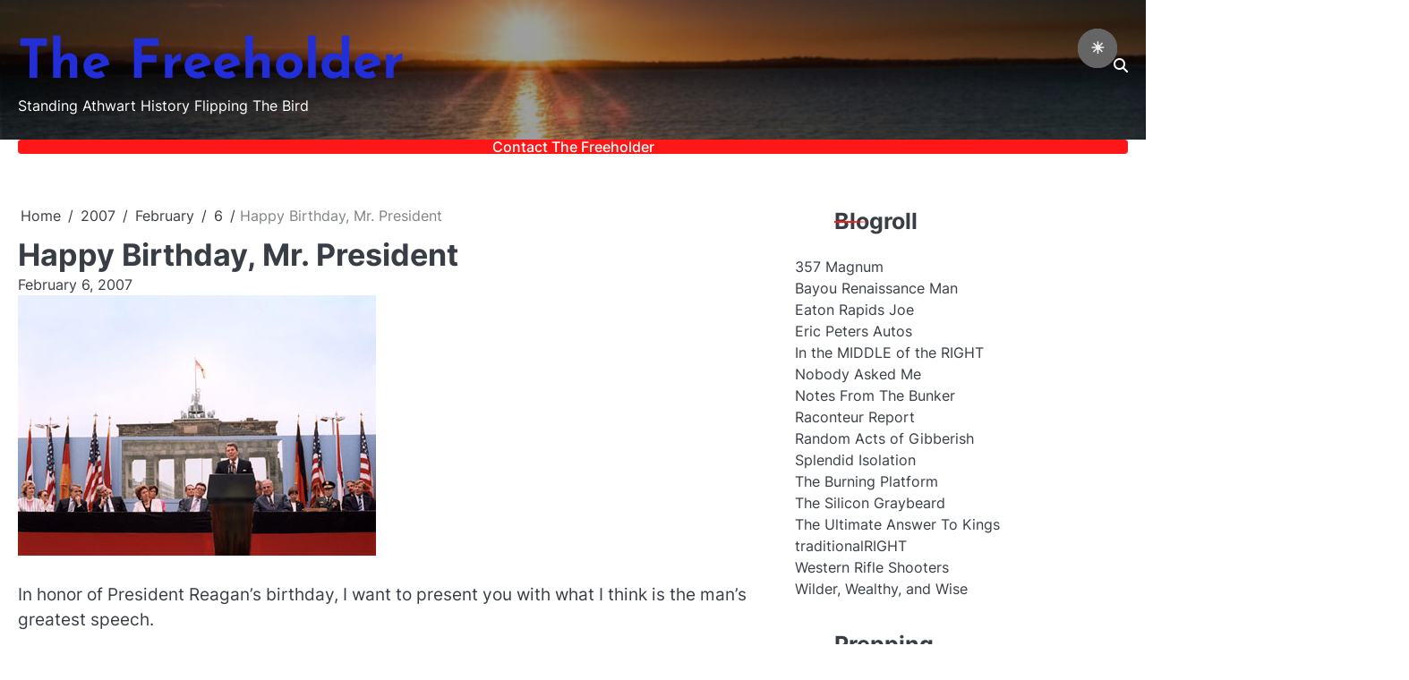

--- FILE ---
content_type: text/html; charset=UTF-8
request_url: https://www.thefreeholder.net/2007/02/06/happy-birthday-mr-president-2/
body_size: 24260
content:
<!doctype html>
<html lang="en-US">
<head>
	<meta charset="UTF-8">
	<meta name="viewport" content="width=device-width, initial-scale=1">
	<link rel="profile" href="https://gmpg.org/xfn/11">
	<title>Happy Birthday, Mr. President &#8211; The Freeholder</title>
<meta name='robots' content='max-image-preview:large' />
<link rel="alternate" type="application/rss+xml" title="The Freeholder &raquo; Feed" href="https://www.thefreeholder.net/feed/" />
<link rel="alternate" type="application/rss+xml" title="The Freeholder &raquo; Comments Feed" href="https://www.thefreeholder.net/comments/feed/" />
<link rel="alternate" type="application/rss+xml" title="The Freeholder &raquo; Happy Birthday, Mr. President Comments Feed" href="https://www.thefreeholder.net/2007/02/06/happy-birthday-mr-president-2/feed/" />
<link rel="alternate" title="oEmbed (JSON)" type="application/json+oembed" href="https://www.thefreeholder.net/wp-json/oembed/1.0/embed?url=https%3A%2F%2Fwww.thefreeholder.net%2F2007%2F02%2F06%2Fhappy-birthday-mr-president-2%2F" />
<link rel="alternate" title="oEmbed (XML)" type="text/xml+oembed" href="https://www.thefreeholder.net/wp-json/oembed/1.0/embed?url=https%3A%2F%2Fwww.thefreeholder.net%2F2007%2F02%2F06%2Fhappy-birthday-mr-president-2%2F&#038;format=xml" />
<style id='wp-img-auto-sizes-contain-inline-css'>
img:is([sizes=auto i],[sizes^="auto," i]){contain-intrinsic-size:3000px 1500px}
/*# sourceURL=wp-img-auto-sizes-contain-inline-css */
</style>
<link rel='stylesheet' id='dashicons-css' href='https://www.thefreeholder.net/wp-includes/css/dashicons.min.css?ver=6.9' media='all' />
<link rel='stylesheet' id='post-views-counter-frontend-css' href='https://www.thefreeholder.net/wp-content/plugins/post-views-counter/css/frontend.css?ver=1.7.3' media='all' />
<style id='wp-emoji-styles-inline-css'>

	img.wp-smiley, img.emoji {
		display: inline !important;
		border: none !important;
		box-shadow: none !important;
		height: 1em !important;
		width: 1em !important;
		margin: 0 0.07em !important;
		vertical-align: -0.1em !important;
		background: none !important;
		padding: 0 !important;
	}
/*# sourceURL=wp-emoji-styles-inline-css */
</style>
<style id='wp-block-library-inline-css'>
:root{--wp-block-synced-color:#7a00df;--wp-block-synced-color--rgb:122,0,223;--wp-bound-block-color:var(--wp-block-synced-color);--wp-editor-canvas-background:#ddd;--wp-admin-theme-color:#007cba;--wp-admin-theme-color--rgb:0,124,186;--wp-admin-theme-color-darker-10:#006ba1;--wp-admin-theme-color-darker-10--rgb:0,107,160.5;--wp-admin-theme-color-darker-20:#005a87;--wp-admin-theme-color-darker-20--rgb:0,90,135;--wp-admin-border-width-focus:2px}@media (min-resolution:192dpi){:root{--wp-admin-border-width-focus:1.5px}}.wp-element-button{cursor:pointer}:root .has-very-light-gray-background-color{background-color:#eee}:root .has-very-dark-gray-background-color{background-color:#313131}:root .has-very-light-gray-color{color:#eee}:root .has-very-dark-gray-color{color:#313131}:root .has-vivid-green-cyan-to-vivid-cyan-blue-gradient-background{background:linear-gradient(135deg,#00d084,#0693e3)}:root .has-purple-crush-gradient-background{background:linear-gradient(135deg,#34e2e4,#4721fb 50%,#ab1dfe)}:root .has-hazy-dawn-gradient-background{background:linear-gradient(135deg,#faaca8,#dad0ec)}:root .has-subdued-olive-gradient-background{background:linear-gradient(135deg,#fafae1,#67a671)}:root .has-atomic-cream-gradient-background{background:linear-gradient(135deg,#fdd79a,#004a59)}:root .has-nightshade-gradient-background{background:linear-gradient(135deg,#330968,#31cdcf)}:root .has-midnight-gradient-background{background:linear-gradient(135deg,#020381,#2874fc)}:root{--wp--preset--font-size--normal:16px;--wp--preset--font-size--huge:42px}.has-regular-font-size{font-size:1em}.has-larger-font-size{font-size:2.625em}.has-normal-font-size{font-size:var(--wp--preset--font-size--normal)}.has-huge-font-size{font-size:var(--wp--preset--font-size--huge)}.has-text-align-center{text-align:center}.has-text-align-left{text-align:left}.has-text-align-right{text-align:right}.has-fit-text{white-space:nowrap!important}#end-resizable-editor-section{display:none}.aligncenter{clear:both}.items-justified-left{justify-content:flex-start}.items-justified-center{justify-content:center}.items-justified-right{justify-content:flex-end}.items-justified-space-between{justify-content:space-between}.screen-reader-text{border:0;clip-path:inset(50%);height:1px;margin:-1px;overflow:hidden;padding:0;position:absolute;width:1px;word-wrap:normal!important}.screen-reader-text:focus{background-color:#ddd;clip-path:none;color:#444;display:block;font-size:1em;height:auto;left:5px;line-height:normal;padding:15px 23px 14px;text-decoration:none;top:5px;width:auto;z-index:100000}html :where(.has-border-color){border-style:solid}html :where([style*=border-top-color]){border-top-style:solid}html :where([style*=border-right-color]){border-right-style:solid}html :where([style*=border-bottom-color]){border-bottom-style:solid}html :where([style*=border-left-color]){border-left-style:solid}html :where([style*=border-width]){border-style:solid}html :where([style*=border-top-width]){border-top-style:solid}html :where([style*=border-right-width]){border-right-style:solid}html :where([style*=border-bottom-width]){border-bottom-style:solid}html :where([style*=border-left-width]){border-left-style:solid}html :where(img[class*=wp-image-]){height:auto;max-width:100%}:where(figure){margin:0 0 1em}html :where(.is-position-sticky){--wp-admin--admin-bar--position-offset:var(--wp-admin--admin-bar--height,0px)}@media screen and (max-width:600px){html :where(.is-position-sticky){--wp-admin--admin-bar--position-offset:0px}}

/*# sourceURL=wp-block-library-inline-css */
</style><style id='global-styles-inline-css'>
:root{--wp--preset--aspect-ratio--square: 1;--wp--preset--aspect-ratio--4-3: 4/3;--wp--preset--aspect-ratio--3-4: 3/4;--wp--preset--aspect-ratio--3-2: 3/2;--wp--preset--aspect-ratio--2-3: 2/3;--wp--preset--aspect-ratio--16-9: 16/9;--wp--preset--aspect-ratio--9-16: 9/16;--wp--preset--color--black: #000000;--wp--preset--color--cyan-bluish-gray: #abb8c3;--wp--preset--color--white: #ffffff;--wp--preset--color--pale-pink: #f78da7;--wp--preset--color--vivid-red: #cf2e2e;--wp--preset--color--luminous-vivid-orange: #ff6900;--wp--preset--color--luminous-vivid-amber: #fcb900;--wp--preset--color--light-green-cyan: #7bdcb5;--wp--preset--color--vivid-green-cyan: #00d084;--wp--preset--color--pale-cyan-blue: #8ed1fc;--wp--preset--color--vivid-cyan-blue: #0693e3;--wp--preset--color--vivid-purple: #9b51e0;--wp--preset--gradient--vivid-cyan-blue-to-vivid-purple: linear-gradient(135deg,rgb(6,147,227) 0%,rgb(155,81,224) 100%);--wp--preset--gradient--light-green-cyan-to-vivid-green-cyan: linear-gradient(135deg,rgb(122,220,180) 0%,rgb(0,208,130) 100%);--wp--preset--gradient--luminous-vivid-amber-to-luminous-vivid-orange: linear-gradient(135deg,rgb(252,185,0) 0%,rgb(255,105,0) 100%);--wp--preset--gradient--luminous-vivid-orange-to-vivid-red: linear-gradient(135deg,rgb(255,105,0) 0%,rgb(207,46,46) 100%);--wp--preset--gradient--very-light-gray-to-cyan-bluish-gray: linear-gradient(135deg,rgb(238,238,238) 0%,rgb(169,184,195) 100%);--wp--preset--gradient--cool-to-warm-spectrum: linear-gradient(135deg,rgb(74,234,220) 0%,rgb(151,120,209) 20%,rgb(207,42,186) 40%,rgb(238,44,130) 60%,rgb(251,105,98) 80%,rgb(254,248,76) 100%);--wp--preset--gradient--blush-light-purple: linear-gradient(135deg,rgb(255,206,236) 0%,rgb(152,150,240) 100%);--wp--preset--gradient--blush-bordeaux: linear-gradient(135deg,rgb(254,205,165) 0%,rgb(254,45,45) 50%,rgb(107,0,62) 100%);--wp--preset--gradient--luminous-dusk: linear-gradient(135deg,rgb(255,203,112) 0%,rgb(199,81,192) 50%,rgb(65,88,208) 100%);--wp--preset--gradient--pale-ocean: linear-gradient(135deg,rgb(255,245,203) 0%,rgb(182,227,212) 50%,rgb(51,167,181) 100%);--wp--preset--gradient--electric-grass: linear-gradient(135deg,rgb(202,248,128) 0%,rgb(113,206,126) 100%);--wp--preset--gradient--midnight: linear-gradient(135deg,rgb(2,3,129) 0%,rgb(40,116,252) 100%);--wp--preset--font-size--small: 13px;--wp--preset--font-size--medium: 20px;--wp--preset--font-size--large: 36px;--wp--preset--font-size--x-large: 42px;--wp--preset--spacing--20: 0.44rem;--wp--preset--spacing--30: 0.67rem;--wp--preset--spacing--40: 1rem;--wp--preset--spacing--50: 1.5rem;--wp--preset--spacing--60: 2.25rem;--wp--preset--spacing--70: 3.38rem;--wp--preset--spacing--80: 5.06rem;--wp--preset--shadow--natural: 6px 6px 9px rgba(0, 0, 0, 0.2);--wp--preset--shadow--deep: 12px 12px 50px rgba(0, 0, 0, 0.4);--wp--preset--shadow--sharp: 6px 6px 0px rgba(0, 0, 0, 0.2);--wp--preset--shadow--outlined: 6px 6px 0px -3px rgb(255, 255, 255), 6px 6px rgb(0, 0, 0);--wp--preset--shadow--crisp: 6px 6px 0px rgb(0, 0, 0);}:where(.is-layout-flex){gap: 0.5em;}:where(.is-layout-grid){gap: 0.5em;}body .is-layout-flex{display: flex;}.is-layout-flex{flex-wrap: wrap;align-items: center;}.is-layout-flex > :is(*, div){margin: 0;}body .is-layout-grid{display: grid;}.is-layout-grid > :is(*, div){margin: 0;}:where(.wp-block-columns.is-layout-flex){gap: 2em;}:where(.wp-block-columns.is-layout-grid){gap: 2em;}:where(.wp-block-post-template.is-layout-flex){gap: 1.25em;}:where(.wp-block-post-template.is-layout-grid){gap: 1.25em;}.has-black-color{color: var(--wp--preset--color--black) !important;}.has-cyan-bluish-gray-color{color: var(--wp--preset--color--cyan-bluish-gray) !important;}.has-white-color{color: var(--wp--preset--color--white) !important;}.has-pale-pink-color{color: var(--wp--preset--color--pale-pink) !important;}.has-vivid-red-color{color: var(--wp--preset--color--vivid-red) !important;}.has-luminous-vivid-orange-color{color: var(--wp--preset--color--luminous-vivid-orange) !important;}.has-luminous-vivid-amber-color{color: var(--wp--preset--color--luminous-vivid-amber) !important;}.has-light-green-cyan-color{color: var(--wp--preset--color--light-green-cyan) !important;}.has-vivid-green-cyan-color{color: var(--wp--preset--color--vivid-green-cyan) !important;}.has-pale-cyan-blue-color{color: var(--wp--preset--color--pale-cyan-blue) !important;}.has-vivid-cyan-blue-color{color: var(--wp--preset--color--vivid-cyan-blue) !important;}.has-vivid-purple-color{color: var(--wp--preset--color--vivid-purple) !important;}.has-black-background-color{background-color: var(--wp--preset--color--black) !important;}.has-cyan-bluish-gray-background-color{background-color: var(--wp--preset--color--cyan-bluish-gray) !important;}.has-white-background-color{background-color: var(--wp--preset--color--white) !important;}.has-pale-pink-background-color{background-color: var(--wp--preset--color--pale-pink) !important;}.has-vivid-red-background-color{background-color: var(--wp--preset--color--vivid-red) !important;}.has-luminous-vivid-orange-background-color{background-color: var(--wp--preset--color--luminous-vivid-orange) !important;}.has-luminous-vivid-amber-background-color{background-color: var(--wp--preset--color--luminous-vivid-amber) !important;}.has-light-green-cyan-background-color{background-color: var(--wp--preset--color--light-green-cyan) !important;}.has-vivid-green-cyan-background-color{background-color: var(--wp--preset--color--vivid-green-cyan) !important;}.has-pale-cyan-blue-background-color{background-color: var(--wp--preset--color--pale-cyan-blue) !important;}.has-vivid-cyan-blue-background-color{background-color: var(--wp--preset--color--vivid-cyan-blue) !important;}.has-vivid-purple-background-color{background-color: var(--wp--preset--color--vivid-purple) !important;}.has-black-border-color{border-color: var(--wp--preset--color--black) !important;}.has-cyan-bluish-gray-border-color{border-color: var(--wp--preset--color--cyan-bluish-gray) !important;}.has-white-border-color{border-color: var(--wp--preset--color--white) !important;}.has-pale-pink-border-color{border-color: var(--wp--preset--color--pale-pink) !important;}.has-vivid-red-border-color{border-color: var(--wp--preset--color--vivid-red) !important;}.has-luminous-vivid-orange-border-color{border-color: var(--wp--preset--color--luminous-vivid-orange) !important;}.has-luminous-vivid-amber-border-color{border-color: var(--wp--preset--color--luminous-vivid-amber) !important;}.has-light-green-cyan-border-color{border-color: var(--wp--preset--color--light-green-cyan) !important;}.has-vivid-green-cyan-border-color{border-color: var(--wp--preset--color--vivid-green-cyan) !important;}.has-pale-cyan-blue-border-color{border-color: var(--wp--preset--color--pale-cyan-blue) !important;}.has-vivid-cyan-blue-border-color{border-color: var(--wp--preset--color--vivid-cyan-blue) !important;}.has-vivid-purple-border-color{border-color: var(--wp--preset--color--vivid-purple) !important;}.has-vivid-cyan-blue-to-vivid-purple-gradient-background{background: var(--wp--preset--gradient--vivid-cyan-blue-to-vivid-purple) !important;}.has-light-green-cyan-to-vivid-green-cyan-gradient-background{background: var(--wp--preset--gradient--light-green-cyan-to-vivid-green-cyan) !important;}.has-luminous-vivid-amber-to-luminous-vivid-orange-gradient-background{background: var(--wp--preset--gradient--luminous-vivid-amber-to-luminous-vivid-orange) !important;}.has-luminous-vivid-orange-to-vivid-red-gradient-background{background: var(--wp--preset--gradient--luminous-vivid-orange-to-vivid-red) !important;}.has-very-light-gray-to-cyan-bluish-gray-gradient-background{background: var(--wp--preset--gradient--very-light-gray-to-cyan-bluish-gray) !important;}.has-cool-to-warm-spectrum-gradient-background{background: var(--wp--preset--gradient--cool-to-warm-spectrum) !important;}.has-blush-light-purple-gradient-background{background: var(--wp--preset--gradient--blush-light-purple) !important;}.has-blush-bordeaux-gradient-background{background: var(--wp--preset--gradient--blush-bordeaux) !important;}.has-luminous-dusk-gradient-background{background: var(--wp--preset--gradient--luminous-dusk) !important;}.has-pale-ocean-gradient-background{background: var(--wp--preset--gradient--pale-ocean) !important;}.has-electric-grass-gradient-background{background: var(--wp--preset--gradient--electric-grass) !important;}.has-midnight-gradient-background{background: var(--wp--preset--gradient--midnight) !important;}.has-small-font-size{font-size: var(--wp--preset--font-size--small) !important;}.has-medium-font-size{font-size: var(--wp--preset--font-size--medium) !important;}.has-large-font-size{font-size: var(--wp--preset--font-size--large) !important;}.has-x-large-font-size{font-size: var(--wp--preset--font-size--x-large) !important;}
/*# sourceURL=global-styles-inline-css */
</style>

<style id='classic-theme-styles-inline-css'>
/*! This file is auto-generated */
.wp-block-button__link{color:#fff;background-color:#32373c;border-radius:9999px;box-shadow:none;text-decoration:none;padding:calc(.667em + 2px) calc(1.333em + 2px);font-size:1.125em}.wp-block-file__button{background:#32373c;color:#fff;text-decoration:none}
/*# sourceURL=/wp-includes/css/classic-themes.min.css */
</style>
<link rel='stylesheet' id='contact-form-7-css' href='https://www.thefreeholder.net/wp-content/plugins/contact-form-7/includes/css/styles.css?ver=6.1.4' media='all' />
<style id='darkmodetg-inline-css'>
html{opacity:1}html.dmtg-fade{opacity:0;background:#000000}.darkmode--activated embed,.darkmode--activated iframe,.darkmode--activated img,.darkmode--activated video{filter:invert(100%)}.darkmode--activated embed:fullscreen,.darkmode--activated iframe:fullscreen,.darkmode--activated video:fullscreen,.darkmode--activated .darkmode-toggle img.emoji{filter:invert(0%)}.darkmode--activated [style*="background-image: url"],.darkmode--activated [style*="background-image:url"]{filter:invert(100%)}.darkmode--activated .wp-block-cover[style*="background-image: url"] .wp-block-cover[style*="background-image: url"],.darkmode--activated .wp-block-cover[style*="background-image: url"] .wp-block-cover[style*="background-image:url"],.darkmode--activated .wp-block-cover[style*="background-image: url"] embed,.darkmode--activated .wp-block-cover[style*="background-image: url"] figure[class*=wp-duotone-],.darkmode--activated .wp-block-cover[style*="background-image: url"] iframe,.darkmode--activated .wp-block-cover[style*="background-image: url"] img,.darkmode--activated .wp-block-cover[style*="background-image: url"] video,.darkmode--activated .wp-block-cover[style*="background-image:url"] .wp-block-cover[style*="background-image: url"],.darkmode--activated .wp-block-cover[style*="background-image:url"] .wp-block-cover[style*="background-image:url"],.darkmode--activated .wp-block-cover[style*="background-image:url"] embed,.darkmode--activated .wp-block-cover[style*="background-image:url"] figure[class*=wp-duotone-],.darkmode--activated .wp-block-cover[style*="background-image:url"] iframe,.darkmode--activated .wp-block-cover[style*="background-image:url"] img,.darkmode--activated .wp-block-cover[style*="background-image:url"] video{filter:invert(0)}.darkmode--activated figure[class*=wp-duotone-],.darkmode--activated .swp-compact-cover-container{filter:invert(1)}body.custom-background.darkmode--activated .darkmode-background{background:#fff;mix-blend-mode:difference}.darkmode--activated .dmt-filter-1{filter:invert(1)!important}.darkmode--activated .dmt-filter-0{filter:invert(0)!important}
/*# sourceURL=darkmodetg-inline-css */
</style>
<link rel='stylesheet' id='dazzling-blog-slick-css-css' href='https://www.thefreeholder.net/wp-content/themes/dazzling-blog/assets/css/slick.min.css?ver=1.8.0' media='all' />
<link rel='stylesheet' id='dazzling-blog-font-awesome-css-css' href='https://www.thefreeholder.net/wp-content/themes/dazzling-blog/assets/css/fontawesome.min.css?ver=6.4.2' media='all' />
<link rel='stylesheet' id='dazzling-blog-google-fonts-css' href='https://www.thefreeholder.net/wp-content/fonts/84ceade1479f2c23d82b5a94a9a01202.css' media='all' />
<link rel='stylesheet' id='dazzling-blog-style-css' href='https://www.thefreeholder.net/wp-content/themes/dazzling-blog/style.css?ver=1.0.2' media='all' />
<style id='dazzling-blog-style-inline-css'>

	/* Color */
	:root {
		--site-title-color: #222ed8;
	}
	
	/* Typograhpy */
	:root {
		--font-heading: "Inter", serif;
		--font-main: -apple-system, BlinkMacSystemFont,"Inter", "Segoe UI", Roboto, Oxygen-Sans, Ubuntu, Cantarell, "Helvetica Neue", sans-serif;
	}

	body,
	button, input, select, optgroup, textarea {
		font-family: "Inter", serif;
	}

	.site-title a {
		font-family: "Josefin Sans", serif;
	}

	.site-description {
		font-family: "Inter", serif;
	}
	
/*# sourceURL=dazzling-blog-style-inline-css */
</style>
<script id="post-views-counter-frontend-js-before">
var pvcArgsFrontend = {"mode":"js","postID":4446,"requestURL":"https:\/\/www.thefreeholder.net\/wp-admin\/admin-ajax.php","nonce":"99f27e4bc2","dataStorage":"cookies","multisite":false,"path":"\/","domain":""};

//# sourceURL=post-views-counter-frontend-js-before
</script>
<script src="https://www.thefreeholder.net/wp-content/plugins/post-views-counter/js/frontend.js?ver=1.7.3" id="post-views-counter-frontend-js"></script>
<script id="darkmodetg-fade-js-after">
("true" === window.localStorage.getItem("darkmode")) && document.documentElement.classList.add("dmtg-fade");
//# sourceURL=darkmodetg-fade-js-after
</script>
<script src="https://www.thefreeholder.net/wp-includes/js/jquery/jquery.min.js?ver=3.7.1" id="jquery-core-js"></script>
<script src="https://www.thefreeholder.net/wp-includes/js/jquery/jquery-migrate.min.js?ver=3.4.1" id="jquery-migrate-js"></script>
<link rel="https://api.w.org/" href="https://www.thefreeholder.net/wp-json/" /><link rel="alternate" title="JSON" type="application/json" href="https://www.thefreeholder.net/wp-json/wp/v2/posts/4446" /><link rel="EditURI" type="application/rsd+xml" title="RSD" href="https://www.thefreeholder.net/xmlrpc.php?rsd" />
<meta name="generator" content="WordPress 6.9" />
<link rel="canonical" href="https://www.thefreeholder.net/2007/02/06/happy-birthday-mr-president-2/" />
<link rel='shortlink' href='https://www.thefreeholder.net/?p=4446' />
<style type="text/css">
.sfs-subscriber-count, .sfs-count, .sfs-count span, .sfs-stats { -webkit-box-sizing: initial; -moz-box-sizing: initial; box-sizing: initial; }
.sfs-subscriber-count { width: 88px; overflow: hidden; height: 26px; color: #424242; font: 9px Verdana, Geneva, sans-serif; letter-spacing: 1px; }
.sfs-count { width: 86px; height: 17px; line-height: 17px; margin: 0 auto; background: #ccc; border: 1px solid #909090; border-top-color: #fff; border-left-color: #fff; }
.sfs-count span { display: inline-block; height: 11px; line-height: 12px; margin: 2px 1px 2px 2px; padding: 0 2px 0 3px; background: #e4e4e4; border: 1px solid #a2a2a2; border-bottom-color: #fff; border-right-color: #fff; }
.sfs-stats { font-size: 6px; line-height: 6px; margin: 1px 0 0 1px; word-spacing: 2px; text-align: center; text-transform: uppercase; }
</style>

<style type="text/css" id="breadcrumb-trail-css">.breadcrumbs ul li::after {content: "/";}</style>
		<style type="text/css">
							.site-title a,
				.site-description {
					color: #222ed8;
				}
					</style>
		<link rel="icon" href="https://www.thefreeholder.net/wp-content/uploads/2021/02/cabin-48x48.jpg" sizes="32x32" />
<link rel="icon" href="https://www.thefreeholder.net/wp-content/uploads/2021/02/cabin-300x300.jpg" sizes="192x192" />
<link rel="apple-touch-icon" href="https://www.thefreeholder.net/wp-content/uploads/2021/02/cabin-300x300.jpg" />
<meta name="msapplication-TileImage" content="https://www.thefreeholder.net/wp-content/uploads/2021/02/cabin-300x300.jpg" />
</head>

<body class="wp-singular post-template-default single single-post postid-4446 single-format-standard wp-embed-responsive wp-theme-dazzling-blog light-mode right-sidebar">

		<div id="page" class="site">

		<a class="skip-link screen-reader-text" href="#primary">Skip to content</a>

		<div id="loader" class="loader-4">
			<div class="loader-container">
				<div id="preloader">
				</div>
			</div>
		</div><!-- #loader -->

		<header id="masthead" class="site-header bottom-header">
			<div class="dazzling-blog-top-header header-image">
									<div class="header-bg-image">
						<img src="https://www.thefreeholder.net/wp-content/uploads/2024/07/cropped-beach-2-scaled-1.jpg" alt="Header Image">
					</div>	
								<div class="section-wrapper">
					<div class="dazzling-blog-top-header-wrapper no-social-menu">
											<div class="site-branding logo-top">
														<div class="site-identity">
																<p class="site-title"><a href="https://www.thefreeholder.net/" rel="home">The Freeholder</a></p>
																<p class="site-description">Standing Athwart History Flipping The Bird</p>
													</div>	
					</div>
					<div class="top-right-part">
						<div class="dazzling-blog-header-search">
							<div class="header-search-wrap">
								<a href="#" class="search-icon"><i class="fa fa-search" aria-hidden="true"></i></a>
								<div class="header-search-form">
									<form role="search" method="get" class="search-form" action="https://www.thefreeholder.net/">
				<label>
					<span class="screen-reader-text">Search for:</span>
					<input type="search" class="search-field" placeholder="Search &hellip;" value="" name="s" />
				</label>
				<input type="submit" class="search-submit" value="Search" />
			</form>								</div>
							</div>
						</div>
					</div>
				</div>	
			</div>	
		</div>	
		<div class="navigation-outer-wrapper">
			<div class="dazzling-blog-navigation">
				<div class="section-wrapper"> 
					<div class="dazzling-blog-navigation-container">
						<div class="nav-wrapper">
							<nav id="site-navigation" class="main-navigation">
								<button class="menu-toggle" aria-controls="primary-menu" aria-expanded="false">
									<span class="ham-icon"></span>
									<span class="ham-icon"></span>
									<span class="ham-icon"></span>
								</button>
								<div class="navigation-area">
									<div class="menu-top-menu-container"><ul id="primary-menu" class="menu"><li id="menu-item-9162" class="menu-item menu-item-type-post_type menu-item-object-page menu-item-9162"><a href="https://www.thefreeholder.net/contact-form/">Contact The Freeholder</a></li>
</ul></div>								</div>
							</nav><!-- #site-navigation -->
						</div>
					</div>
				</div>
			</div>
		</div>
		<!-- end of navigation -->
	</header><!-- #masthead -->

			<div class="dazzling-blog-main-wrapper">
			<div class="section-wrapper">
				<div class="dazzling-blog-container-wrapper">
				<main id="primary" class="site-main">

	
<article id="post-4446" class="post-4446 post type-post status-publish format-standard has-post-thumbnail hentry category-uncategorized">
	<nav role="navigation" aria-label="Breadcrumbs" class="breadcrumb-trail breadcrumbs" itemprop="breadcrumb"><ul class="trail-items" itemscope itemtype="http://schema.org/BreadcrumbList"><meta name="numberOfItems" content="5" /><meta name="itemListOrder" content="Ascending" /><li itemprop="itemListElement" itemscope itemtype="http://schema.org/ListItem" class="trail-item trail-begin"><a href="https://www.thefreeholder.net/" rel="home" itemprop="item"><span itemprop="name">Home</span></a><meta itemprop="position" content="1" /></li><li itemprop="itemListElement" itemscope itemtype="http://schema.org/ListItem" class="trail-item"><a href="https://www.thefreeholder.net/2007/" itemprop="item"><span itemprop="name">2007</span></a><meta itemprop="position" content="2" /></li><li itemprop="itemListElement" itemscope itemtype="http://schema.org/ListItem" class="trail-item"><a href="https://www.thefreeholder.net/2007/02/" itemprop="item"><span itemprop="name">February</span></a><meta itemprop="position" content="3" /></li><li itemprop="itemListElement" itemscope itemtype="http://schema.org/ListItem" class="trail-item"><a href="https://www.thefreeholder.net/2007/02/06/" itemprop="item"><span itemprop="name">6</span></a><meta itemprop="position" content="4" /></li><li itemprop="itemListElement" itemscope itemtype="http://schema.org/ListItem" class="trail-item trail-end"><span itemprop="item"><span itemprop="name">Happy Birthday, Mr. President</span></span><meta itemprop="position" content="5" /></li></ul></nav>			<header class="entry-header">
			<h1 class="entry-title">Happy Birthday, Mr. President</h1>		</header><!-- .entry-header -->
					<div class="entry-meta">
				<span class="post-date"><a href="https://www.thefreeholder.net/2007/02/06/happy-birthday-mr-president-2/"><time class="entry-date published" datetime="2007-02-06T05:01:00-05:00">February 6, 2007</time><time class="updated" datetime="2021-02-15T19:58:35-05:00">February 15, 2021</time></a></span>			</div><!-- .entry-meta -->
				
	
			<div class="post-thumbnail">
				<img width="400" height="291" src="https://www.thefreeholder.net/wp-content/uploads/2007/02/reagan-speech-brandengurg.jpg" class="attachment-post-thumbnail size-post-thumbnail wp-post-image" alt="" decoding="async" fetchpriority="high" />			</div><!-- .post-thumbnail -->

		
	<div class="entry-content">
		<p>In honor of President Reagan&#8217;s birthday, I want to present you with what I think is the man&#8217;s greatest speech.</p>
<p>On June 12, 1987, Ronald Reagan stood on a podium in Berlin with the Brandenburg Gate as his backdrop.  His loud, clear voice addressed the West German people, but his message was as much to those in East Germany, some of whom braved their Communist masters to sneak a listen from behind the wall.</p>
<p>It&#8217;s with great pride in one of our greatest President&#8217;s that I present his words from that day.</p>
<p>Thank you very much.</p>
<p>Chancellor Kohl, Governing Mayor Diepgen, ladies and gentlemen: Twenty-four years ago, President John F. Kennedy visited Berlin, speaking to the people of this city and the world at the City Hall. Well, since then two other presidents have come, each in his turn, to Berlin. And today I, myself, make my second visit to your city. </p>
<p>We come to Berlin, we American presidents, because it&#8217;s our duty to speak, in this place, of freedom. But I must confess, we&#8217;re drawn here by other things as well: by the feeling of history in this city, more than 500 years older than our own nation; by the beauty of the Grunewald and the Tiergarten; most of all, by your courage and determination. Perhaps the composer Paul Lincke understood something about American presidents. You see, like so many presidents before me, I come here today because wherever I go, whatever I do: Ich hab noch einen Koffer in Berlin. [I still have a suitcase in Berlin.] </p>
<p>Our gathering today is being broadcast throughout Western Europe and North America. I understand that it is being seen and heard as well in the East. To those listening throughout Eastern Europe, a special word: Although I cannot be with you, I address my remarks to you just as surely as to those standing here before me. For I join you, as I join your fellow countrymen in the West, in this firm, this unalterable belief: Es gibt nur ein Berlin. [There is only one Berlin.] </p>
<p>Behind me stands a wall that encircles the free sectors of this city, part of a vast system of barriers that divides the entire continent of Europe. From the Baltic, south, those barriers cut across Germany in a gash of barbed wire, concrete, dog runs, and guard towers. Farther south, there may be no visible, no obvious wall. But there remain armed guards and checkpoints all the same&#8211;still a restriction on the right to travel, still an instrument to impose upon ordinary men and women the will of a totalitarian state. Yet it is here in Berlin where the wall emerges most clearly; here, cutting across your city, where the news photo and the television screen have imprinted this brutal division of a continent upon the mind of the world. Standing before the Brandenburg Gate, every man is a German, separated from his fellow men. Every man is a Berliner, forced to look upon a scar. </p>
<p>President von Weizsacker has said, &#8220;The German question is open as long as the Brandenburg Gate is closed.&#8221; Today I say: As long as the gate is closed, as long as this scar of a wall is permitted to stand, it is not the German question alone that remains open, but the question of freedom for all mankind. Yet I do not come here to lament. For I find in Berlin a message of hope, even in the shadow of this wall, a message of triumph. </p>
<p>In this season of spring in 1945, the people of Berlin emerged from their air-raid shelters to find devastation. Thousands of miles away, the people of the United States reached out to help. And in 1947 Secretary of State&#8211;as you&#8217;ve been told&#8211;George Marshall announced the creation of what would become known as the Marshall Plan. Speaking precisely 40 years ago this month, he said: &#8220;Our policy is directed not against any country or doctrine, but against hunger, poverty, desperation, and chaos.&#8221; </p>
<p>In the Reichstag a few moments ago, I saw a display commemorating this 40th anniversary of the Marshall Plan. I was struck by the sign on a burnt-out, gutted structure that was being rebuilt. I understand that Berliners of my own generation can remember seeing signs like it dotted throughout the western sectors of the city. The sign read simply: &#8220;The Marshall Plan is helping here to strengthen the free world.&#8221; A strong, free world in the West, that dream became real. Japan rose from ruin to become an economic giant. Italy, France, Belgium&#8211;virtually every nation in Western Europe saw political and economic rebirth; the European Community was founded. </p>
<p>In West Germany and here in Berlin, there took place an economic miracle, the Wirtschaftswunder. Adenauer, Erhard, Reuter, and other leaders understood the practical importance of liberty&#8211;that just as truth can flourish only when the journalist is given freedom of speech, so prosperity can come about only when the farmer and businessman enjoy economic freedom. The German leaders reduced tariffs, expanded free trade, lowered taxes. From 1950 to 1960 alone, the standard of living in West Germany and Berlin doubled. </p>
<p>Where four decades ago there was rubble, today in West Berlin there is the greatest industrial output of any city in Germany&#8211;busy office blocks, fine homes and apartments, proud avenues, and the spreading lawns of parkland. Where a city&#8217;s culture seemed to have been destroyed, today there are two great universities, orchestras and an opera, countless theaters, and museums. Where there was want, today there&#8217;s abundance&#8211;food, clothing, automobiles&#8211;the wonderful goods of the Ku&#8217;damm. From devastation, from utter ruin, you Berliners have, in freedom, rebuilt a city that once again ranks as one of the greatest on earth. The Soviets may have had other plans. But my friends, there were a few things the Soviets didn&#8217;t count on&#8211;Berliner Herz, Berliner Humor, ja, und Berliner Schnauze. [Berliner heart, Berliner humor, yes, and a Berliner Schnauze.] </p>
<p>In the 1950s, Khrushchev predicted: &#8220;We will bury you.&#8221; But in the West today, we see a free world that has achieved a level of prosperity and well-being unprecedented in all human history. In the Communist world, we see failure, technological backwardness, declining standards of health, even want of the most basic kind&#8211;too little food. Even today, the Soviet Union still cannot feed itself. After these four decades, then, there stands before the entire world one great and inescapable conclusion: Freedom leads to prosperity. Freedom replaces the ancient hatreds among the nations with comity and peace. Freedom is the victor. </p>
<p>And now the Soviets themselves may, in a limited way, be coming to understand the importance of freedom. We hear much from Moscow about a new policy of reform and openness. Some political prisoners have been released. Certain foreign news broadcasts are no longer being jammed. Some economic enterprises have been permitted to operate with greater freedom from state control. </p>
<p>Are these the beginnings of profound changes in the Soviet state? Or are they token gestures, intended to raise false hopes in the West, or to strengthen the Soviet system without changing it? We welcome change and openness; for we believe that freedom and security go together, that the advance of human liberty can only strengthen the cause of world peace. There is one sign the Soviets can make that would be unmistakable, that would advance dramatically the cause of freedom and peace. </p>
<p>General Secretary Gorbachev, if you seek peace, if you seek prosperity for the Soviet Union and Eastern Europe, if you seek liberalization: Come here to this gate! Mr. Gorbachev, open this gate! Mr. Gorbachev, tear down this wall! </p>
<p>I understand the fear of war and the pain of division that afflict this continent&#8211; and I pledge to you my country&#8217;s efforts to help overcome these burdens. To be sure, we in the West must resist Soviet expansion. So we must maintain defenses of unassailable strength. Yet we seek peace; so we must strive to reduce arms on both sides. </p>
<p>Beginning 10 years ago, the Soviets challenged the Western alliance with a grave new threat, hundreds of new and more deadly SS-20 nuclear missiles, capable of striking every capital in Europe. The Western alliance responded by committing itself to a counter-deployment unless the Soviets agreed to negotiate a better solution; namely, the elimination of such weapons on both sides. For many months, the Soviets refused to bargain in earnestness. As the alliance, in turn, prepared to go forward with its counter-deployment, there were difficult days&#8211;days of protests like those during my 1982 visit to this city&#8211;and the Soviets later walked away from the table. </p>
<p>But through it all, the alliance held firm. And I invite those who protested then&#8211; I invite those who protest today&#8211;to mark this fact: Because we remained strong, the Soviets came back to the table. And because we remained strong, today we have within reach the possibility, not merely of limiting the growth of arms, but of eliminating, for the first time, an entire class of nuclear weapons from the face of the earth. </p>
<p>As I speak, NATO ministers are meeting in Iceland to review the progress of our proposals for eliminating these weapons. At the talks in Geneva, we have also proposed deep cuts in strategic offensive weapons. And the Western allies have likewise made far-reaching proposals to reduce the danger of conventional war and to place a total ban on chemical weapons. </p>
<p>While we pursue these arms reductions, I pledge to you that we will maintain the capacity to deter Soviet aggression at any level at which it might occur. And in cooperation with many of our allies, the United States is pursuing the Strategic Defense Initiative&#8211;research to base deterrence not on the threat of offensive retaliation, but on defenses that truly defend; on systems, in short, that will not target populations, but shield them. By these means we seek to increase the safety of Europe and all the world. But we must remember a crucial fact: East and West do not mistrust each other because we are armed; we are armed because we mistrust each other. And our differences are not about weapons but about liberty. When President Kennedy spoke at the City Hall those 24 years ago, freedom was encircled, Berlin was under siege. And today, despite all the pressures upon this city, Berlin stands secure in its liberty. And freedom itself is transforming the globe. </p>
<p>In the Philippines, in South and Central America, democracy has been given a rebirth. Throughout the Pacific, free markets are working miracle after miracle of economic growth. In the industrialized nations, a technological revolution is taking place&#8211;a revolution marked by rapid, dramatic advances in computers and telecommunications. </p>
<p>In Europe, only one nation and those it controls refuse to join the community of freedom. Yet in this age of redoubled economic growth, of information and innovation, the Soviet Union faces a choice: It must make fundamental changes, or it will become obsolete. </p>
<p>Today thus represents a moment of hope. We in the West stand ready to cooperate with the East to promote true openness, to break down barriers that separate people, to create a safe, freer world. And surely there is no better place than Berlin, the meeting place of East and West, to make a start. Free people of Berlin: Today, as in the past, the United States stands for the strict observance and full implementation of all parts of the Four Power Agreement of 1971. Let us use this occasion, the 750th anniversary of this city, to usher in a new era, to seek a still fuller, richer life for the Berlin of the future. Together, let us maintain and develop the ties between the Federal Republic and the Western sectors of Berlin, which is permitted by the 1971 agreement. </p>
<p>And I invite Mr. Gorbachev: Let us work to bring the Eastern and Western parts of the city closer together, so that all the inhabitants of all Berlin can enjoy the benefits that come with life in one of the great cities of the world. </p>
<p>To open Berlin still further to all Europe, East and West, let us expand the vital air access to this city, finding ways of making commercial air service to Berlin more convenient, more comfortable, and more economical. We look to the day when West Berlin can become one of the chief aviation hubs in all central Europe. </p>
<p>With our French and British partners, the United States is prepared to help bring international meetings to Berlin. It would be only fitting for Berlin to serve as the site of United Nations meetings, or world conferences on human rights and arms control or other issues that call for international cooperation. </p>
<p>There is no better way to establish hope for the future than to enlighten young minds, and we would be honored to sponsor summer youth exchanges, cultural events, and other programs for young Berliners from the East. Our French and British friends, I&#8217;m certain, will do the same. And it&#8217;s my hope that an authority can be found in East Berlin to sponsor visits from young people of the Western sectors. </p>
<p>One final proposal, one close to my heart: Sport represents a source of enjoyment and ennoblement, and you may have noted that the Republic of Korea&#8211;South Korea&#8211;has offered to permit certain events of the 1988 Olympics to take place in the North. International sports competitions of all kinds could take place in both parts of this city. And what better way to demonstrate to the world the openness of this city than to offer in some future year to hold the Olympic games here in Berlin, East and West? In these four decades, as I have said, you Berliners have built a great city. You&#8217;ve done so in spite of threats&#8211;the Soviet attempts to impose the East-mark, the blockade. Today the city thrives in spite of the challenges implicit in the very presence of this wall. What keeps you here? Certainly there&#8217;s a great deal to be said for your fortitude, for your defiant courage. But I believe there&#8217;s something deeper, something that involves Berlin&#8217;s whole look and feel and way of life&#8211;not mere sentiment. No one could live long in Berlin without being completely disabused of illusions. Something instead, that has seen the difficulties of life in Berlin but chose to accept them, that continues to build this good and proud city in contrast to a surrounding totalitarian presence that refuses to release human energies or aspirations. Something that speaks with a powerful voice of affirmation, that says yes to this city, yes to the future, yes to freedom. In a word, I would submit that what keeps you in Berlin is love&#8211;love both profound and abiding. </p>
<p>Perhaps this gets to the root of the matter, to the most fundamental distinction of all between East and West. The totalitarian world produces backwardness because it does such violence to the spirit, thwarting the human impulse to create, to enjoy, to worship. The totalitarian world finds even symbols of love and of worship an affront. Years ago, before the East Germans began rebuilding their churches, they erected a secular structure: the television tower at Alexander Platz. Virtually ever since, the authorities have been working to correct what they view as the tower&#8217;s one major flaw, treating the glass sphere at the top with paints and chemicals of every kind. Yet even today when the sun strikes that sphere&#8211;that sphere that towers over all Berlin&#8211;the light makes the sign of the cross. There in Berlin, like the city itself, symbols of love, symbols of worship, cannot be suppressed. </p>
<p>As I looked out a moment ago from the Reichstag, that embodiment of German unity, I noticed words crudely spray-painted upon the wall, perhaps by a young Berliner: &#8220;This wall will fall. Beliefs become reality.&#8221; Yes, across Europe, this wall will fall. For it cannot withstand faith; it cannot withstand truth. The wall cannot withstand freedom. </p>
<p>And I would like, before I close, to say one word. I have read, and I have been questioned since I&#8217;ve been here about certain demonstrations against my coming. And I would like to say just one thing, and to those who demonstrate so. I wonder if they have ever asked themselves that if they should have the kind of government they apparently seek, no one would ever be able to do what they&#8217;re doing again. </p>
<p>Thank you and God bless you all.</p>
<p>Mr. President, you&#8217;re the one who deserves the thanks.</p>
<p><img decoding="async" loading="lazy" src="https://www.thefreeholder.net/wp-content/uploads/2007/02/reagan-speech-brandengurg.jpg" alt="" /><br />
(Text of the speech from the <a href="http://www.reaganfoundation.org/welcome.asp">Ronald Reagan Presidential Foundation and Library</a>.)</p>
<div class="post-views content-post post-4446 entry-meta load-static">
				<span class="post-views-icon dashicons dashicons-chart-bar"></span> <span class="post-views-label">Post Views:</span> <span class="post-views-count">0</span>
			</div>	</div><!-- .entry-content -->

	<footer class="entry-footer">
		<span class="cat-links"><a href="https://www.thefreeholder.net/category/uncategorized/" rel="category tag">Uncategorized</a></span>	</footer><!-- .entry-footer -->
</article><!-- #post-4446 -->

	<nav class="navigation post-navigation" aria-label="Posts">
		<h2 class="screen-reader-text">Post navigation</h2>
		<div class="nav-links"><div class="nav-previous"><a href="https://www.thefreeholder.net/2007/02/04/care-to-know-what-our-soldiers-think-of/" rel="prev"><span class="nav-title">Care to know what our soldiers think of the anitwar idiots?</span></a></div><div class="nav-next"><a href="https://www.thefreeholder.net/2007/02/08/good-grief/" rel="next"><span class="nav-title">Good grief</span></a></div></div>
	</nav>				<div class="related-posts">
					<h2>Related Posts</h2>
					<div class="row">
													<div>
								<article id="post-4497" class="post-4497 post type-post status-publish format-standard hentry category-uncategorized">
																		<div class="post-text">
										<header class="entry-header">
											<h5 class="entry-title"><a href="https://www.thefreeholder.net/2006/12/11/three-peat/" rel="bookmark">Three-peat!</a></h5>										</header><!-- .entry-header -->
										<div class="entry-content">
											<p>Or as they say, &#8220;Once more with feeling!&#8221; The Bulldogs won 13-7 over an excellent opponent, James Kenan High School,&hellip;</p>
										</div><!-- .entry-content -->
									</div>
								</article>
							</div>
														<div>
								<article id="post-4672" class="post-4672 post type-post status-publish format-standard hentry category-uncategorized">
																		<div class="post-text">
										<header class="entry-header">
											<h5 class="entry-title"><a href="https://www.thefreeholder.net/2006/05/11/spew-alert-3/" rel="bookmark">Spew Alert</a></h5>										</header><!-- .entry-header -->
										<div class="entry-content">
											<p>(Via The Geek with a .45) If you&#8217;ve ever seen Star Wars, you&#8217;re gonna love this. Remove all milk from&hellip;</p>
										</div><!-- .entry-content -->
									</div>
								</article>
							</div>
														<div>
								<article id="post-4126" class="post-4126 post type-post status-publish format-standard hentry category-uncategorized">
																		<div class="post-text">
										<header class="entry-header">
											<h5 class="entry-title"><a href="https://www.thefreeholder.net/2008/01/09/i-just-found-this-on-adjutant-briefing/" rel="bookmark">I opened the door and in flew Enza</a></h5>										</header><!-- .entry-header -->
										<div class="entry-content">
											<p>I just found this on the Adjutant Briefing site. Since it isn&#8217;t really played up, I wanted to bring it&hellip;</p>
										</div><!-- .entry-content -->
									</div>
								</article>
							</div>
												</div>
				</div>
				
<div id="comments" class="comments-area">

		<div id="respond" class="comment-respond">
		<h3 id="reply-title" class="comment-reply-title">Leave a Reply <small><a rel="nofollow" id="cancel-comment-reply-link" href="/2007/02/06/happy-birthday-mr-president-2/#respond" style="display:none;">Cancel reply</a></small></h3><form action="https://www.thefreeholder.net/wp-comments-post.php" method="post" id="commentform" class="comment-form"><p class="comment-notes"><span id="email-notes">Your email address will not be published.</span> <span class="required-field-message">Required fields are marked <span class="required">*</span></span></p><p class="comment-form-comment"><label for="comment">Comment <span class="required">*</span></label> <textarea id="comment" name="comment" cols="45" rows="8" maxlength="65525" required></textarea></p><p class="comment-form-author"><label for="author">Name <span class="required">*</span></label> <input id="author" name="author" type="text" value="" size="30" maxlength="245" autocomplete="name" required /></p>
<p class="comment-form-email"><label for="email">Email <span class="required">*</span></label> <input id="email" name="email" type="email" value="" size="30" maxlength="100" aria-describedby="email-notes" autocomplete="email" required /></p>
<p class="comment-form-url"><label for="url">Website</label> <input id="url" name="url" type="url" value="" size="30" maxlength="200" autocomplete="url" /></p>
<p class="comment-form-cookies-consent"><input id="wp-comment-cookies-consent" name="wp-comment-cookies-consent" type="checkbox" value="yes" /> <label for="wp-comment-cookies-consent">Save my name, email, and website in this browser for the next time I comment.</label></p>
<p class="comment-form-comment-subscribe"><label for="cren_subscribe_to_comment"><input id="cren_subscribe_to_comment" name="cren_subscribe_to_comment" type="checkbox" value="on" >Notify me via e-mail if anyone answers my comment.</label></p>
<p class="form-submit"><input name="submit" type="submit" id="submit" class="submit" value="Post Comment" /> <input type='hidden' name='comment_post_ID' value='4446' id='comment_post_ID' />
<input type='hidden' name='comment_parent' id='comment_parent' value='0' />
</p><p style="display: none;"><input type="hidden" id="akismet_comment_nonce" name="akismet_comment_nonce" value="b99df99756" /></p><p style="display: none !important;" class="akismet-fields-container" data-prefix="ak_"><label>&#916;<textarea name="ak_hp_textarea" cols="45" rows="8" maxlength="100"></textarea></label><input type="hidden" id="ak_js_1" name="ak_js" value="116"/><script>document.getElementById( "ak_js_1" ).setAttribute( "value", ( new Date() ).getTime() );</script></p></form>	</div><!-- #respond -->
	
</div><!-- #comments -->

</main><!-- #main -->


<aside id="secondary" class="widget-area">
	<section id="nav_menu-3" class="widget widget_nav_menu"><h2 class="widget-title">Blogroll</h2><div class="menu-blogroll-container"><ul id="menu-blogroll" class="menu"><li id="menu-item-5561" class="menu-item menu-item-type-custom menu-item-object-custom menu-item-5561"><a href="https://wheelgunr.blogspot.com/">357 Magnum</a></li>
<li id="menu-item-5563" class="menu-item menu-item-type-custom menu-item-object-custom menu-item-5563"><a href="https://bayourenaissanceman.blogspot.com/">Bayou Renaissance Man</a></li>
<li id="menu-item-5566" class="menu-item menu-item-type-custom menu-item-object-custom menu-item-5566"><a href="https://eatonrapidsjoe.blogspot.com">Eaton Rapids Joe</a></li>
<li id="menu-item-5567" class="menu-item menu-item-type-custom menu-item-object-custom menu-item-5567"><a href="https://www.ericpetersautos.com">Eric Peters Autos</a></li>
<li id="menu-item-5569" class="menu-item menu-item-type-custom menu-item-object-custom menu-item-5569"><a href="http://middleoftheright.com/">In the MIDDLE of the RIGHT</a></li>
<li id="menu-item-5570" class="menu-item menu-item-type-custom menu-item-object-custom menu-item-5570"><a href="https://oldnfo.org/">Nobody Asked Me</a></li>
<li id="menu-item-5571" class="menu-item menu-item-type-custom menu-item-object-custom menu-item-5571"><a href="http://www.commanderzero.com/">Notes From The Bunker</a></li>
<li id="menu-item-8829" class="menu-item menu-item-type-custom menu-item-object-custom menu-item-8829"><a href="https://raconteurreport.blogspot.com/">Raconteur Report</a></li>
<li id="menu-item-5572" class="menu-item menu-item-type-custom menu-item-object-custom menu-item-5572"><a href="http://bussjaeger.us/blog/">Random Acts of Gibberish</a></li>
<li id="menu-item-5573" class="menu-item menu-item-type-custom menu-item-object-custom menu-item-5573"><a href="http://www.kimdutoit.com/">Splendid Isolation</a></li>
<li id="menu-item-5574" class="menu-item menu-item-type-custom menu-item-object-custom menu-item-5574"><a href="https://www.theburningplatform.com/">The Burning Platform</a></li>
<li id="menu-item-5576" class="menu-item menu-item-type-custom menu-item-object-custom menu-item-5576"><a href="http://thesilicongraybeard.blogspot.com/">The Silicon Graybeard</a></li>
<li id="menu-item-5577" class="menu-item menu-item-type-custom menu-item-object-custom menu-item-5577"><a href="http://joelsgulch.com/">The Ultimate Answer To Kings</a></li>
<li id="menu-item-5578" class="menu-item menu-item-type-custom menu-item-object-custom menu-item-5578"><a href="http://www.traditionalright.com/">traditionalRIGHT</a></li>
<li id="menu-item-5580" class="menu-item menu-item-type-custom menu-item-object-custom menu-item-5580"><a href="https://coldfury.com/WRSA/WRSA-WP/">Western Rifle Shooters</a></li>
<li id="menu-item-5581" class="menu-item menu-item-type-custom menu-item-object-custom menu-item-5581"><a href="https://wilderwealthywise.com/">Wilder, Wealthy, and Wise</a></li>
</ul></div></section><section id="nav_menu-16" class="widget widget_nav_menu"><h2 class="widget-title">Prepping</h2><div class="menu-prepping-container"><ul id="menu-prepping" class="menu"><li id="menu-item-5612" class="menu-item menu-item-type-custom menu-item-object-custom menu-item-5612"><a href="http://bluecollarprepping.blogspot.com/">Blue Collar Prepping</a></li>
<li id="menu-item-8688" class="menu-item menu-item-type-custom menu-item-object-custom menu-item-8688"><a href="https://www.doomandbloom.net">Dr. Bones &#038; Nurse Amy</a></li>
<li id="menu-item-8689" class="menu-item menu-item-type-custom menu-item-object-custom menu-item-8689"><a href="https://prepping2-0.com">Prepping 2.0</a></li>
<li id="menu-item-8687" class="menu-item menu-item-type-custom menu-item-object-custom menu-item-8687"><a href="https://survivalblog.com/">SurvivalBlog</a></li>
</ul></div></section><section id="nav_menu-18" class="widget widget_nav_menu"><h2 class="widget-title">Gear</h2><div class="menu-gear-container"><ul id="menu-gear" class="menu"><li id="menu-item-8691" class="menu-item menu-item-type-custom menu-item-object-custom menu-item-8691"><a href="http://www.511tactical.com/">511 Tactical</a></li>
<li id="menu-item-9500" class="menu-item menu-item-type-custom menu-item-object-custom menu-item-9500"><a href="https://www.apmex.com/">Apmex</a></li>
<li id="menu-item-8692" class="menu-item menu-item-type-custom menu-item-object-custom menu-item-8692"><a href="https://www.blueforcegear.com/">Blue Force Gear</a></li>
<li id="menu-item-8694" class="menu-item menu-item-type-custom menu-item-object-custom menu-item-8694"><a href="http://kk.org/cooltools/">Cool Tools</a></li>
<li id="menu-item-8695" class="menu-item menu-item-type-custom menu-item-object-custom menu-item-8695"><a href="http://darkangelmedical.com/">Dark Angel Medical</a></li>
<li id="menu-item-8696" class="menu-item menu-item-type-custom menu-item-object-custom menu-item-8696"><a href="http://www.duluthtrading.com/">Duluth Trading</a></li>
<li id="menu-item-8697" class="menu-item menu-item-type-custom menu-item-object-custom menu-item-8697"><a href="http://www.gainesvillecoins.com/">Gainesville Coins</a></li>
<li id="menu-item-8698" class="menu-item menu-item-type-custom menu-item-object-custom menu-item-8698"><a href="http://gallowayprecision.com/">Galloway Precision</a></li>
<li id="menu-item-8699" class="menu-item menu-item-type-custom menu-item-object-custom menu-item-8699"><a href="http://www.galls.com/">Galls</a></li>
<li id="menu-item-8700" class="menu-item menu-item-type-custom menu-item-object-custom menu-item-8700"><a href="https://jpeterman.com/">J. Peterman Company</a></li>
<li id="menu-item-8701" class="menu-item menu-item-type-custom menu-item-object-custom menu-item-8701"><a href="http://www.kabar.com/">Kabar Knives</a></li>
<li id="menu-item-8702" class="menu-item menu-item-type-custom menu-item-object-custom menu-item-8702"><a href="https://www.lapolicegear.com/">LA Police Gear</a></li>
<li id="menu-item-8703" class="menu-item menu-item-type-custom menu-item-object-custom menu-item-8703"><a href="http://www.lagtactical.com/">LAG Tactical</a></li>
<li id="menu-item-8704" class="menu-item menu-item-type-custom menu-item-object-custom menu-item-8704"><a href="https://www.lehmans.com/">Lehmans</a></li>
<li id="menu-item-8705" class="menu-item menu-item-type-custom menu-item-object-custom menu-item-8705"><a href="http://www.limitlessgear.com/">Limitless Gear</a></li>
<li id="menu-item-10168" class="menu-item menu-item-type-custom menu-item-object-custom menu-item-10168"><a href="https://www.mountainside-medical.com/">Mountainside Medical Equipment</a></li>
<li id="menu-item-8706" class="menu-item menu-item-type-custom menu-item-object-custom menu-item-8706"><a href="http://www.oldcolemanparts.com/">Old Coleman Parts</a></li>
<li id="menu-item-9501" class="menu-item menu-item-type-custom menu-item-object-custom menu-item-9501"><a href="https://sdbullion.com/">SD Bullion</a></li>
<li id="menu-item-8707" class="menu-item menu-item-type-custom menu-item-object-custom menu-item-8707"><a href="http://sogknives.com/">SOG Knives</a></li>
<li id="menu-item-8708" class="menu-item menu-item-type-custom menu-item-object-custom menu-item-8708"><a href="https://www.streamlight.com/">Streamlight</a></li>
<li id="menu-item-9502" class="menu-item menu-item-type-custom menu-item-object-custom menu-item-9502"><a href="https://www.texmetals.com/">Texas Precious Metals</a></li>
<li id="menu-item-8709" class="menu-item menu-item-type-custom menu-item-object-custom menu-item-8709"><a href="http://uwgearinc.com/">UW Gear</a></li>
<li id="menu-item-8710" class="menu-item menu-item-type-custom menu-item-object-custom menu-item-8710"><a href="https://www.vermontcountrystore.com/">Vermont Country Store</a></li>
</ul></div></section><section id="nav_menu-19" class="widget widget_nav_menu"><h2 class="widget-title">Economics</h2><div class="menu-economics-container"><ul id="menu-economics" class="menu"><li id="menu-item-8713" class="menu-item menu-item-type-custom menu-item-object-custom menu-item-8713"><a href="https://www.armstrongeconomics.com/blog/">Armstrong Economics</a></li>
<li id="menu-item-8714" class="menu-item menu-item-type-custom menu-item-object-custom menu-item-8714"><a href="http://www.calculatedriskblog.com/">Calculated Risk</a></li>
<li id="menu-item-8715" class="menu-item menu-item-type-custom menu-item-object-custom menu-item-8715"><a href="http://captaincapitalism.blogspot.fr/">Captain Capitalism</a></li>
<li id="menu-item-8720" class="menu-item menu-item-type-custom menu-item-object-custom menu-item-8720"><a href="https://blogs.uoregon.edu/timduyfedwatch/">Fed Watch</a></li>
<li id="menu-item-8716" class="menu-item menu-item-type-custom menu-item-object-custom menu-item-8716"><a href="https://fee.org/">Foundation for Economic Education</a></li>
<li id="menu-item-8717" class="menu-item menu-item-type-custom menu-item-object-custom menu-item-8717"><a href="https://mises.org/">Mises Institute</a></li>
<li id="menu-item-8718" class="menu-item menu-item-type-custom menu-item-object-custom menu-item-8718"><a href="https://www.oftwominds.com/blog.html/">Of Two Minds</a></li>
<li id="menu-item-9239" class="menu-item menu-item-type-custom menu-item-object-custom menu-item-9239"><a href="http://www.shadowstats.com/">Shadow Stats</a></li>
<li id="menu-item-8719" class="menu-item menu-item-type-custom menu-item-object-custom menu-item-8719"><a href="https://www.collaborativefund.com/blog/">The Collaborative Fund Blog</a></li>
<li id="menu-item-8721" class="menu-item menu-item-type-custom menu-item-object-custom menu-item-8721"><a href="https://blog.variantperception.com/">Variant Perception</a></li>
</ul></div></section><section id="nav_menu-21" class="widget widget_nav_menu"><h2 class="widget-title">Guns</h2><div class="menu-guns-container"><ul id="menu-guns" class="menu"><li id="menu-item-8723" class="menu-item menu-item-type-custom menu-item-object-custom menu-item-8723"><a href="https://aimsurplus.com">AIM Surplus</a></li>
<li id="menu-item-8725" class="menu-item menu-item-type-custom menu-item-object-custom menu-item-8725"><a href="http://americansuppressorassociation.com/">American Suppressor Association</a></li>
<li id="menu-item-8726" class="menu-item menu-item-type-custom menu-item-object-custom menu-item-8726"><a href="https://www.ammoforsale.com/">Ammo For Sale</a></li>
<li id="menu-item-8727" class="menu-item menu-item-type-custom menu-item-object-custom menu-item-8727"><a href="https://www.ammoman.com/">Ammo Man</a></li>
<li id="menu-item-8728" class="menu-item menu-item-type-custom menu-item-object-custom menu-item-8728"><a href="https://www.ammunitiontogo.com/">Ammo To Go</a></li>
<li id="menu-item-8816" class="menu-item menu-item-type-custom menu-item-object-custom menu-item-8816"><a href="https://ammoseek.com/">AmmoSeek</a></li>
<li id="menu-item-8729" class="menu-item menu-item-type-custom menu-item-object-custom menu-item-8729"><a href="https://ammo.com/">Ammo.com</a></li>
<li id="menu-item-8730" class="menu-item menu-item-type-custom menu-item-object-custom menu-item-8730"><a href="https://www.ammoland.com">Ammo Land</a></li>
<li id="menu-item-8731" class="menu-item menu-item-type-custom menu-item-object-custom menu-item-8731"><a href="https://ammunitionstore.com/">Ammunition Store</a></li>
<li id="menu-item-8732" class="menu-item menu-item-type-custom menu-item-object-custom menu-item-8732"><a href="https://armedcitizensnetwork.org">Armed Citizens Legal Defense Network</a></li>
<li id="menu-item-8769" class="menu-item menu-item-type-custom menu-item-object-custom menu-item-8769"><a href="http://ballisticsbytheinch.com/">Ballistics By The Inch</a></li>
<li id="menu-item-8770" class="menu-item menu-item-type-custom menu-item-object-custom menu-item-8770"><a href="https://www.bulkammo.com/">Bulk Ammo</a></li>
<li id="menu-item-8815" class="menu-item menu-item-type-custom menu-item-object-custom menu-item-8815"><a href="https://www.cdnnsports.com/">CDNN Sports</a></li>
<li id="menu-item-8771" class="menu-item menu-item-type-custom menu-item-object-custom menu-item-8771"><a href="http://www.crimsontrace.com/">Crimson Trace</a></li>
<li id="menu-item-8772" class="menu-item menu-item-type-custom menu-item-object-custom menu-item-8772"><a href="https://www.crowshootingsupply.com/">Crow Shooting Supply</a></li>
<li id="menu-item-8773" class="menu-item menu-item-type-custom menu-item-object-custom menu-item-8773"><a href="https://www.dillonprecision.com/">Dillon Precision</a></li>
<li id="menu-item-8774" class="menu-item menu-item-type-custom menu-item-object-custom menu-item-8774"><a href="http://eezox.com/">EEzox</a></li>
<li id="menu-item-8775" class="menu-item menu-item-type-custom menu-item-object-custom menu-item-8775"><a href="http://www.eotechinc.com/">EOTech</a></li>
<li id="menu-item-8776" class="menu-item menu-item-type-custom menu-item-object-custom menu-item-8776"><a href="https://www.forgottenweapons.com">Forgotten Weapons</a></li>
<li id="menu-item-8777" class="menu-item menu-item-type-custom menu-item-object-custom menu-item-8777"><a href="https://www.grnc.org">Grass Roots North Carolina</a></li>
<li id="menu-item-8778" class="menu-item menu-item-type-custom menu-item-object-custom menu-item-8778"><a href="http://www.gunfacts.info/">Gun Facts</a></li>
<li id="menu-item-8779" class="menu-item menu-item-type-custom menu-item-object-custom menu-item-8779"><a href="http://www.gunlaws.com/">Gun Laws</a></li>
<li id="menu-item-8780" class="menu-item menu-item-type-custom menu-item-object-custom menu-item-8780"><a href="https://gunnewsdaily.com/">Gun news Daily</a></li>
<li id="menu-item-8781" class="menu-item menu-item-type-custom menu-item-object-custom menu-item-8781"><a href="http://www.guntalk.com">Gun Talk Radio</a></li>
<li id="menu-item-8782" class="menu-item menu-item-type-custom menu-item-object-custom menu-item-8782"><a href="http://www.guntalk.tv">Gun Talk TV</a></li>
<li id="menu-item-8783" class="menu-item menu-item-type-custom menu-item-object-custom menu-item-8783"><a href="http://gunwatch.blogspot.com/">Gun Watch</a></li>
<li id="menu-item-8784" class="menu-item menu-item-type-custom menu-item-object-custom menu-item-8784"><a href="http://gunwatch.blogspot.com/">GunBlast!</a></li>
<li id="menu-item-8785" class="menu-item menu-item-type-custom menu-item-object-custom menu-item-8785"><a href="http://gunowners.org/">Gun Owners of America</a></li>
<li id="menu-item-8786" class="menu-item menu-item-type-custom menu-item-object-custom menu-item-8786"><a href="https://www.guns.com">Guns.com</a></li>
<li id="menu-item-8787" class="menu-item menu-item-type-custom menu-item-object-custom menu-item-8787"><a href="http://handgunlaw.us/">Handgunlaw.us</a></li>
<li id="menu-item-8788" class="menu-item menu-item-type-custom menu-item-object-custom menu-item-8788"><a href="https://www.hornady.com/">Hornady</a></li>
<li id="menu-item-9876" class="menu-item menu-item-type-custom menu-item-object-custom menu-item-9876"><a href="https://www.joeboboutfitters.com/">Joe Bob Outfitters</a></li>
<li id="menu-item-8789" class="menu-item menu-item-type-custom menu-item-object-custom menu-item-8789"><a href="https://leeprecision.com/">Lee Precision</a></li>
<li id="menu-item-8790" class="menu-item menu-item-type-custom menu-item-object-custom menu-item-8790"><a href="https://www.luckygunner.com">Lucky Gunner</a></li>
<li id="menu-item-8791" class="menu-item menu-item-type-custom menu-item-object-custom menu-item-8791"><a href="https://www.midsouthshooterssupply.com/">Midsouth Shooters Supply</a></li>
<li id="menu-item-8792" class="menu-item menu-item-type-custom menu-item-object-custom menu-item-8792"><a href="https://www.natchezss.com/">Natchez Shooters Supply</a></li>
<li id="menu-item-8793" class="menu-item menu-item-type-custom menu-item-object-custom menu-item-8793"><a href="https://www.nra.org">National Rifle Association</a></li>
<li id="menu-item-8794" class="menu-item menu-item-type-custom menu-item-object-custom menu-item-8794"><a href="http://www.nssf.org">National Shooting Sports Federation</a></li>
<li id="menu-item-8795" class="menu-item menu-item-type-custom menu-item-object-custom menu-item-8795"><a href="https://www.ncrpa.org">North Carolina Rifle and Pistol Association</a></li>
<li id="menu-item-8796" class="menu-item menu-item-type-custom menu-item-object-custom menu-item-8796"><a href="http://armsandthelaw.com/">Of Arms and the Law</a></li>
<li id="menu-item-8797" class="menu-item menu-item-type-custom menu-item-object-custom menu-item-8797"><a href="https://www.powdervalleyinc.com/">Powder Valley</a></li>
<li id="menu-item-8798" class="menu-item menu-item-type-custom menu-item-object-custom menu-item-8798"><a href="https://rcbs.com">RCBS</a></li>
<li id="menu-item-8799" class="menu-item menu-item-type-custom menu-item-object-custom menu-item-8799"><a href="https://www.redding-reloading.com/">Redding Reloading</a></li>
<li id="menu-item-8800" class="menu-item menu-item-type-custom menu-item-object-custom menu-item-8800"><a href="https://www.saf.org">Second Amendment Foundation</a></li>
<li id="menu-item-8801" class="menu-item menu-item-type-custom menu-item-object-custom menu-item-8801"><a href="https://www.silencerco.com">Silencer Shop</a></li>
<li id="menu-item-8802" class="menu-item menu-item-type-custom menu-item-object-custom menu-item-8802"><a href="http://suddarthoptical.com/">Suddarth Optical Repair</a></li>
<li id="menu-item-8803" class="menu-item menu-item-type-custom menu-item-object-custom menu-item-8803"><a href="https://www.targetsportsusa.com">Target Sports</a></li>
<li id="menu-item-8804" class="menu-item menu-item-type-custom menu-item-object-custom menu-item-8804"><a href="http://www.ccrkba.org">The Citizens Committee For the Right to Keep and Bear Arms</a></li>
<li id="menu-item-8805" class="menu-item menu-item-type-custom menu-item-object-custom menu-item-8805"><a href="http://www.thefirearmblog.com/blog/">The Firearm Blog</a></li>
<li id="menu-item-8806" class="menu-item menu-item-type-custom menu-item-object-custom menu-item-8806"><a href="http://firearmscoalition.org">The Firearms Coalition</a></li>
<li id="menu-item-8807" class="menu-item menu-item-type-custom menu-item-object-custom menu-item-8807"><a href="http://thegunfeed.com/">The Gun Feed</a></li>
<li id="menu-item-8808" class="menu-item menu-item-type-custom menu-item-object-custom menu-item-8808"><a href="http://lawofselfdefense.com/">The Law of Self Defense</a></li>
<li id="menu-item-8809" class="menu-item menu-item-type-custom menu-item-object-custom menu-item-8809"><a href="http://losttarget.com/">The Lost Target</a></li>
<li id="menu-item-8810" class="menu-item menu-item-type-custom menu-item-object-custom menu-item-8810"><a href="http://www.theshootersbar.org/">The Shooters&#8217;s Bar</a></li>
<li id="menu-item-8811" class="menu-item menu-item-type-custom menu-item-object-custom menu-item-8811"><a href="https://tacticalprofessor.wordpress.com/">The Tactical Professor</a></li>
<li id="menu-item-8812" class="menu-item menu-item-type-custom menu-item-object-custom menu-item-8812"><a href="http://www.wheretoshoot.org">Where To Shoot</a></li>
<li id="menu-item-8813" class="menu-item menu-item-type-custom menu-item-object-custom menu-item-8813"><a href="https://www.wideners.com/">Wideners</a></li>
<li id="menu-item-8814" class="menu-item menu-item-type-custom menu-item-object-custom menu-item-8814"><a href="https://www.wikiarms.com/">WikiArms</a></li>
</ul></div></section><section id="nav_menu-22" class="widget widget_nav_menu"><h2 class="widget-title">Training</h2><div class="menu-training-container"><ul id="menu-training" class="menu"><li id="menu-item-8817" class="menu-item menu-item-type-custom menu-item-object-custom menu-item-8817"><a href="http://www.activeresponsetraining.net/">Active Response Training</a></li>
<li id="menu-item-8818" class="menu-item menu-item-type-custom menu-item-object-custom menu-item-8818"><a href="http://defensiveconceptsnc.com/">Defensive Concepts North Carolina</a></li>
<li id="menu-item-8819" class="menu-item menu-item-type-custom menu-item-object-custom menu-item-8819"><a href="http://www.gunsite.com">Gunsite</a></li>
<li id="menu-item-8820" class="menu-item menu-item-type-custom menu-item-object-custom menu-item-8820"><a href="http://www.handguncombatives.com">Handgun Combatives</a></li>
<li id="menu-item-8821" class="menu-item menu-item-type-custom menu-item-object-custom menu-item-8821"><a href="http://www.icetraining.us">I.C.E. Training</a></li>
<li id="menu-item-8822" class="menu-item menu-item-type-custom menu-item-object-custom menu-item-8822"><a href="http://www.thepatriotnurse.com">The Patriot Nurse</a></li>
<li id="menu-item-8823" class="menu-item menu-item-type-custom menu-item-object-custom menu-item-8823"><a href="http://pistol-training.com">Pistol Training.com</a></li>
<li id="menu-item-8824" class="menu-item menu-item-type-custom menu-item-object-custom menu-item-8824"><a href="https://pgpft.com">Practical Firearms Training</a></li>
<li id="menu-item-8825" class="menu-item menu-item-type-custom menu-item-object-custom menu-item-8825"><a href="http://rangemaster.com">Rangemaster</a></li>
<li id="menu-item-8826" class="menu-item menu-item-type-custom menu-item-object-custom menu-item-8826"><a href="http://www.shootrite.org">Shootrite Firearms Academy</a></li>
<li id="menu-item-8827" class="menu-item menu-item-type-custom menu-item-object-custom menu-item-8827"><a href="http://www.sdftgroup.com">Southeastern Defensive Firearms Academy</a></li>
<li id="menu-item-8828" class="menu-item menu-item-type-custom menu-item-object-custom menu-item-8828"><a href="http://www.teachyourselftoshootbetter.com/blog/">Teach Yourself to Shoot Better</a></li>
</ul></div></section><section id="nav_menu-23" class="widget widget_nav_menu"><h2 class="widget-title">Ham Radio</h2><div class="menu-ham-radio-container"><ul id="menu-ham-radio" class="menu"><li id="menu-item-8831" class="menu-item menu-item-type-custom menu-item-object-custom menu-item-8831"><a href="http://www.alinco.com/">Alinco</a></li>
<li id="menu-item-8832" class="menu-item menu-item-type-custom menu-item-object-custom menu-item-8832"><a href="http://alphaantenna.com/">Alpha Antenna</a></li>
<li id="menu-item-8852" class="menu-item menu-item-type-custom menu-item-object-custom menu-item-8852"><a href="http://www.arrl.org">American Radio Relay League (ARRL)</a></li>
<li id="menu-item-8842" class="menu-item menu-item-type-custom menu-item-object-custom menu-item-8842"><a href="http://www.arnewsline.org/">Amateur Radio Newsline</a></li>
<li id="menu-item-8855" class="menu-item menu-item-type-custom menu-item-object-custom menu-item-8855"><a href="http://www.amsat.org/">AMSAT North America</a></li>
<li id="menu-item-8833" class="menu-item menu-item-type-custom menu-item-object-custom menu-item-8833"><a href="https://www.dxmaps.com">DXMaps</a></li>
<li id="menu-item-8856" class="menu-item menu-item-type-custom menu-item-object-custom menu-item-8856"><a href="http://www.cq-amateur-radio.com/">CQ Magazine</a></li>
<li id="menu-item-8857" class="menu-item menu-item-type-custom menu-item-object-custom menu-item-8857"><a href="http://cqnewsroom.blogspot.com/">CQ Magazine Newsroom</a></li>
<li id="menu-item-8863" class="menu-item menu-item-type-custom menu-item-object-custom menu-item-8863"><a href="https://www.hfsignals.com/">BITX Transceivers</a></li>
<li id="menu-item-8834" class="menu-item menu-item-type-custom menu-item-object-custom menu-item-8834"><a href="http://www.w8afx.com/">Eagle Antennas</a></li>
<li id="menu-item-8858" class="menu-item menu-item-type-custom menu-item-object-custom menu-item-8858"><a href="https://www.m0mcx.co.uk/">DX Commander Antennas</a></li>
<li id="menu-item-8835" class="menu-item menu-item-type-custom menu-item-object-custom menu-item-8835"><a href="http://www.eham.net">Eham</a></li>
<li id="menu-item-8862" class="menu-item menu-item-type-custom menu-item-object-custom menu-item-8862"><a href="https://elecraft.com/">Elecraft</a></li>
<li id="menu-item-8836" class="menu-item menu-item-type-custom menu-item-object-custom menu-item-8836"><a href="https://www.eqsl.cc">EQSL</a></li>
<li id="menu-item-8861" class="menu-item menu-item-type-custom menu-item-object-custom menu-item-8861"><a href="https://www.flexradio.com/">FlexRadio</a></li>
<li id="menu-item-8837" class="menu-item menu-item-type-custom menu-item-object-custom menu-item-8837"><a href="http://dcasler.com/ham-radio/">Ham Radio Answers</a></li>
<li id="menu-item-8838" class="menu-item menu-item-type-custom menu-item-object-custom menu-item-8838"><a href="http://hamsci.org/">HamSCI</a></li>
<li id="menu-item-8839" class="menu-item menu-item-type-custom menu-item-object-custom menu-item-8839"><a href="http://www.hamqsl.com/solar.html">HF Propagation &#038; Solar Data</a></li>
<li id="menu-item-8840" class="menu-item menu-item-type-custom menu-item-object-custom menu-item-8840"><a href="https://www.hfunderground.com/board/">HF Underground</a></li>
<li id="menu-item-8860" class="menu-item menu-item-type-custom menu-item-object-custom menu-item-8860"><a href="http://www.icomamerica.com/en/amateur/">Icom</a></li>
<li id="menu-item-8841" class="menu-item menu-item-type-custom menu-item-object-custom menu-item-8841"><a href="http://icqpodcast.com">ICQ Amateur Radio Podcast</a></li>
<li id="menu-item-8843" class="menu-item menu-item-type-custom menu-item-object-custom menu-item-8843"><a href="http://listserver.ips.gov.au/mailman/listinfo/ips-flare-alert">IPS Solar Flare Alerts</a></li>
<li id="menu-item-8859" class="menu-item menu-item-type-custom menu-item-object-custom menu-item-8859"><a href="http://www.kenwood.com/usa/com/amateur/">Kenwood</a></li>
<li id="menu-item-8844" class="menu-item menu-item-type-custom menu-item-object-custom menu-item-8844"><a href="http://www.arrl.org/logbook-of-the-world">Logbook of the World</a></li>
<li id="menu-item-8845" class="menu-item menu-item-type-custom menu-item-object-custom menu-item-8845"><a href="http://www.mfj.com">MFJ Enterprises</a></li>
<li id="menu-item-8846" class="menu-item menu-item-type-custom menu-item-object-custom menu-item-8846"><a href="http://ncqsoparty.org/">NC QSO Party</a></li>
<li id="menu-item-8847" class="menu-item menu-item-type-custom menu-item-object-custom menu-item-8847"><a href="http://qrz.com">QRZ</a></li>
<li id="menu-item-8848" class="menu-item menu-item-type-custom menu-item-object-custom menu-item-8848"><a href="http://rsgb.org">Radio Society of Great Britain</a></li>
<li id="menu-item-8849" class="menu-item menu-item-type-custom menu-item-object-custom menu-item-8849"><a href="https://www.rtsystemsinc.com/">RT Systems</a></li>
<li id="menu-item-8850" class="menu-item menu-item-type-custom menu-item-object-custom menu-item-8850"><a href="https://swling.com/">Short Wave Listening</a></li>
<li id="menu-item-8851" class="menu-item menu-item-type-custom menu-item-object-custom menu-item-8851"><a href="https://www.ultimax-antennas.com/">Ultimax Antennas</a></li>
<li id="menu-item-8830" class="menu-item menu-item-type-custom menu-item-object-custom menu-item-8830"><a href="https://VOACAP.com">VOACAP</a></li>
<li id="menu-item-8853" class="menu-item menu-item-type-custom menu-item-object-custom menu-item-8853"><a href="http://work-sat.com/">Work FM Amateur Radio Satellites</a></li>
<li id="menu-item-8854" class="menu-item menu-item-type-custom menu-item-object-custom menu-item-8854"><a href="https://www.yaesu.com/">Yaesu</a></li>
</ul></div></section><section id="nav_menu-25" class="widget widget_nav_menu"><h2 class="widget-title">The Law</h2><div class="menu-the-law-container"><ul id="menu-the-law" class="menu"><li id="menu-item-8902" class="menu-item menu-item-type-custom menu-item-object-custom menu-item-8902"><a href="http://www.likelihoodofconfusion.com/">Likelihood of Confusion</a></li>
<li id="menu-item-8903" class="menu-item menu-item-type-custom menu-item-object-custom menu-item-8903"><a href="http://legalinsurrection.com/">Legal Insurrection</a></li>
<li id="menu-item-8904" class="menu-item menu-item-type-custom menu-item-object-custom menu-item-8904"><a href="http://www.theshootersbar.org/">The Shooters&#8217; Bar</a></li>
</ul></div></section><section id="nav_menu-29" class="widget widget_nav_menu"><h2 class="widget-title">Other Important Sites</h2><div class="menu-other-important-sites-container"><ul id="menu-other-important-sites" class="menu"><li id="menu-item-9461" class="menu-item menu-item-type-custom menu-item-object-custom menu-item-9461"><a href="https://www.agweb.com/">AgWeb</a></li>
<li id="menu-item-9347" class="menu-item menu-item-type-custom menu-item-object-custom menu-item-9347"><a href="https://alertsusa.com/">AlertsUSA</a></li>
<li id="menu-item-8951" class="menu-item menu-item-type-custom menu-item-object-custom menu-item-8951"><a href="https://www.americanpartisan.org">American Partisan</a></li>
<li id="menu-item-9349" class="menu-item menu-item-type-custom menu-item-object-custom menu-item-9349"><a href="https://downdetector.com/">Downdetector</a></li>
<li id="menu-item-9462" class="menu-item menu-item-type-custom menu-item-object-custom menu-item-9462"><a href="https://www.flightaware.com">FlightAware</a></li>
<li id="menu-item-9460" class="menu-item menu-item-type-custom menu-item-object-custom menu-item-9460"><a href="https://forwardobserver.com/">Forward Observer</a></li>
<li id="menu-item-9350" class="menu-item menu-item-type-custom menu-item-object-custom menu-item-9350"><a href="https://www.globalsecurity.org/">GlobalSecurity.org</a></li>
<li id="menu-item-9459" class="menu-item menu-item-type-custom menu-item-object-custom menu-item-9459"><a href="https://www.marinetraffic.com/">Marine Traffic</a></li>
<li id="menu-item-9150" class="menu-item menu-item-type-custom menu-item-object-custom menu-item-9150"><a href="https://michaelyon-online.com/">Michael Yon</a></li>
<li id="menu-item-9348" class="menu-item menu-item-type-custom menu-item-object-custom menu-item-9348"><a href="https://poweroutage.us/">poweroutage.us</a></li>
<li id="menu-item-8952" class="menu-item menu-item-type-custom menu-item-object-custom menu-item-8952"><a href="http://www.gutengerg.org">Project Gutenburg</a></li>
<li id="menu-item-8954" class="menu-item menu-item-type-custom menu-item-object-custom menu-item-8954"><a href="http://earthquake.usgs.gov/">USGS Earthquake Hazards Program</a></li>
<li id="menu-item-8955" class="menu-item menu-item-type-custom menu-item-object-custom menu-item-8955"><a href="https://watchers.news/">The Watchers</a></li>
<li id="menu-item-9346" class="menu-item menu-item-type-custom menu-item-object-custom menu-item-9346"><a href="https://www.threatjournal.com/">Threat Journal</a></li>
<li id="menu-item-8953" class="menu-item menu-item-type-custom menu-item-object-custom menu-item-8953"><a href="http://waterwatch.usgs.gov/">Waterwatch</a></li>
<li id="menu-item-9463" class="menu-item menu-item-type-custom menu-item-object-custom menu-item-9463"><a href="https://www.zerohedge.com/">ZeroHedge</a></li>
</ul></div></section><section id="nav_menu-26" class="widget widget_nav_menu"><h2 class="widget-title">YouTube Channels</h2><div class="menu-youtube-channels-container"><ul id="menu-youtube-channels" class="menu"><li id="menu-item-10172" class="menu-item menu-item-type-custom menu-item-object-custom menu-item-10172"><a href="https://www.youtube.com/user/blancolirio">blancolirio</a></li>
<li id="menu-item-8910" class="menu-item menu-item-type-custom menu-item-object-custom menu-item-8910"><a href="https://www.youtube.com/channel/UCAj7O3LCDbkIR54hAn6Zz7A">CheapRVLiving</a></li>
<li id="menu-item-9255" class="menu-item menu-item-type-custom menu-item-object-custom menu-item-9255"><a href="https://www.youtube.com/channel/UCFe5bJzSbI5Kf3ua44AKvMA">Committee on Tactical Combat Casualty Care</a></li>
<li id="menu-item-10173" class="menu-item menu-item-type-custom menu-item-object-custom menu-item-10173"><a href="https://www.youtube.com/user/recall5811">Corporal&#8217;s Corner</a></li>
<li id="menu-item-8911" class="menu-item menu-item-type-custom menu-item-object-custom menu-item-8911"><a href="https://www.youtube.com/channel/UClrMJRlvoyoWsVlB-7c61PQ">Cowboy Kent Rollins</a></li>
<li id="menu-item-8913" class="menu-item menu-item-type-custom menu-item-object-custom menu-item-8913"><a href="https://www.youtube.com/channel/UCzr30osBdTmuFUS8IfXtXmg">Essential Craftsman</a></li>
<li id="menu-item-8906" class="menu-item menu-item-type-custom menu-item-object-custom menu-item-8906"><a href="https://www.youtube.com/channel/UCrfKGpvbEQXcbe68dzXgJuA">Forgotten Weapons</a></li>
<li id="menu-item-8916" class="menu-item menu-item-type-custom menu-item-object-custom menu-item-8916"><a href="https://www.youtube.com/channel/UCcMfCkN1juSa49DJFYltOTw">jehugarcia</a></li>
<li id="menu-item-8915" class="menu-item menu-item-type-custom menu-item-object-custom menu-item-8915"><a href="https://www.youtube.com/channel/UCZO1BO_wWbsfDrWfOzccQDA">John Daniel</a></li>
<li id="menu-item-10174" class="menu-item menu-item-type-custom menu-item-object-custom menu-item-10174"><a href="https://www.youtube.com/c/weiderfan">Kyle Noseworthy</a></li>
<li id="menu-item-8917" class="menu-item menu-item-type-custom menu-item-object-custom menu-item-8917"><a href="https://www.youtube.com/channel/UCznXfC7LthNEPUSvDydDPAw">Lucky Gunner Ammo</a></li>
<li id="menu-item-10175" class="menu-item menu-item-type-custom menu-item-object-custom menu-item-10175"><a href="https://www.youtube.com/user/paulshinn">Paul Shinn</a></li>
<li id="menu-item-8907" class="menu-item menu-item-type-custom menu-item-object-custom menu-item-8907"><a href="https://www.youtube.com/channel/UC2rzsm1Qi6N1X-wuOg_p0Ng">Project Farm</a></li>
<li id="menu-item-8908" class="menu-item menu-item-type-custom menu-item-object-custom menu-item-8908"><a href="https://www.youtube.com/channel/UCYVU6rModlGxvJbszCclGGw">Rob Braxman Tech</a></li>
<li id="menu-item-10176" class="menu-item menu-item-type-custom menu-item-object-custom menu-item-10176"><a href="https://www.youtube.com/c/S2Underground">S2 Underground</a></li>
<li id="menu-item-8912" class="menu-item menu-item-type-custom menu-item-object-custom menu-item-8912"><a href="https://www.youtube.com/channel/UCpqca7L2YYDN-BIHUQ2TfAA">Steve&#8217;s Small Engine Saloon</a></li>
<li id="menu-item-10177" class="menu-item menu-item-type-custom menu-item-object-custom menu-item-10177"><a href="https://www.youtube.com/user/daddycop3">Tier 1 Citizen</a></li>
<li id="menu-item-8914" class="menu-item menu-item-type-custom menu-item-object-custom menu-item-8914"><a href="https://www.youtube.com/channel/UCSF08irENp73EwqJ42rCsIQ">The Gray Bearded Green Beret</a></li>
<li id="menu-item-10170" class="menu-item menu-item-type-custom menu-item-object-custom menu-item-10170"><a href="https://www.youtube.com/c/TheHillbillyKitchenDownHomeCountryCooking">The Hillbilly Kitchen</a></li>
<li id="menu-item-8905" class="menu-item menu-item-type-custom menu-item-object-custom menu-item-8905"><a href="https://www.youtube.com/channel/UC4sEmXUuWIFlxRIFBRV6VXQ">The History Guy</a></li>
<li id="menu-item-10171" class="menu-item menu-item-type-custom menu-item-object-custom menu-item-10171"><a href="https://www.youtube.com/c/TheWolfePit">The Wolfe Pit</a></li>
<li id="menu-item-8909" class="menu-item menu-item-type-custom menu-item-object-custom menu-item-8909"><a href="https://www.youtube.com/channel/UCZC5Bnfhwlv449SIAZs3fPQ">Triggered!</a></li>
</ul></div></section><section id="nav_menu-27" class="widget widget_nav_menu"><h2 class="widget-title">Other Viewpoints</h2><div class="menu-other-viewpoints-container"><ul id="menu-other-viewpoints" class="menu"><li id="menu-item-8919" class="menu-item menu-item-type-custom menu-item-object-custom menu-item-8919"><a href="https://99percentinvisible.org/">99% Invisible</a></li>
<li id="menu-item-8956" class="menu-item menu-item-type-custom menu-item-object-custom menu-item-8956"><a href="https://www.theautomaticearth.com/">The Automatic Earth</a></li>
<li id="menu-item-8920" class="menu-item menu-item-type-custom menu-item-object-custom menu-item-8920"><a href="https://www.ecosophia.net/">Ecosophia</a></li>
<li id="menu-item-8918" class="menu-item menu-item-type-custom menu-item-object-custom menu-item-8918"><a href="http://kunstler.com/">James Howard Kunstler</a></li>
</ul></div></section><section id="nav_menu-28" class="widget widget_nav_menu"><h2 class="widget-title">Absent Friends</h2><div class="menu-absent-friends-container"><ul id="menu-absent-friends" class="menu"><li id="menu-item-8940" class="menu-item menu-item-type-custom menu-item-object-custom menu-item-8940"><a href="https://web.archive.org/web/20161219160027/http://www.badeagle.com/">Bad Eagle (Link to Wayback Machine)</a></li>
<li id="menu-item-8936" class="menu-item menu-item-type-custom menu-item-object-custom menu-item-8936"><a href="http://www.jerrypournelle.com/sciencefiction/">Chaos Manor (Dr. Jerry Pournelle) (RIP)</a></li>
<li id="menu-item-8935" class="menu-item menu-item-type-custom menu-item-object-custom menu-item-8935"><a href="http://jbaer.cotse.net/">Freedomsight (On hiatus)</a></li>
<li id="menu-item-8948" class="menu-item menu-item-type-custom menu-item-object-custom menu-item-8948"><a href="https://rhodesianheritage.blogspot.com/">Our Rhodesian Heritage (Status Unknown)</a></li>
<li id="menu-item-8949" class="menu-item menu-item-type-custom menu-item-object-custom menu-item-8949"><a href="http://www.saysuncle.com/">Says Uncle (On hiatus)</a></li>
<li id="menu-item-8945" class="menu-item menu-item-type-custom menu-item-object-custom menu-item-8945"><a href="http://frankwjamesgunwriter.blogspot.com/">SHOOTIN&#8217; THE BREEZE and other things (RIP)</a></li>
<li id="menu-item-8947" class="menu-item menu-item-type-custom menu-item-object-custom menu-item-8947"><a href="http://sipseystreetirregulars.blogspot.com/">Sipsey Street Irregulars (Off The Air)</a></li>
<li id="menu-item-8946" class="menu-item menu-item-type-custom menu-item-object-custom menu-item-8946"><a href="http://dixiecritter.blogspot.com/">Standing Outside Looking In (Status Unknown)</a></li>
<li id="menu-item-8932" class="menu-item menu-item-type-custom menu-item-object-custom menu-item-8932"><a href="http://thundertales.blogspot.com/">Thunder Tales (RIP)</a></li>
<li id="menu-item-8942" class="menu-item menu-item-type-custom menu-item-object-custom menu-item-8942"><a href="https://billstclair.com/weaponsman.com/">Weaponsman (RIP)</a></li>
<li id="menu-item-8944" class="menu-item menu-item-type-custom menu-item-object-custom menu-item-8944"><a href="http://thewhitedsepulchre.blogspot.de/">The Whited Sepulchre (RIP)</a></li>
<li id="menu-item-8943" class="menu-item menu-item-type-custom menu-item-object-custom menu-item-8943"><a href="http://woodpilereport.com/">The Woodpile Report (RIP)</a></li>
</ul></div></section></aside><!-- #secondary -->
</div>
</div>
</div>
	
<footer class="site-footer">
	<div class="section-wrapper">
		<div class="dazzling-blog-middle-footer">
			<div class="middle-footer-wrapper three-column-1">
									<div class="footer-container-wrapper">
						<div class="footer-content-inside">
													</div>
					</div>
									<div class="footer-container-wrapper">
						<div class="footer-content-inside">
													</div>
					</div>
									<div class="footer-container-wrapper">
						<div class="footer-content-inside">
													</div>
					</div>
							</div>	
		</div>
		<div class="dazzling-blog-bottom-footer">
			<div class="bottom-footer-content">
					<p>Copyright &copy; 2026 <a href="https://www.thefreeholder.net/">The Freeholder</a> | Dazzling Blog&nbsp;by&nbsp;<a target="_blank" href="https://ascendoor.com/">Ascendoor</a> | Powered by <a href="https://wordpress.org/" target="_blank">WordPress</a>. </p>					
					</div>
			</div>
		</div>
	</footer>

	<a href="#" class="scroll-to-top"></a>

</div><!-- #page -->

<script type="speculationrules">
{"prefetch":[{"source":"document","where":{"and":[{"href_matches":"/*"},{"not":{"href_matches":["/wp-*.php","/wp-admin/*","/wp-content/uploads/*","/wp-content/*","/wp-content/plugins/*","/wp-content/themes/dazzling-blog/*","/*\\?(.+)"]}},{"not":{"selector_matches":"a[rel~=\"nofollow\"]"}},{"not":{"selector_matches":".no-prefetch, .no-prefetch a"}}]},"eagerness":"conservative"}]}
</script>
    <script type="text/javascript">
        var templateUrl = 'https://www.thefreeholder.net';
        var post_id = '4446';
    </script>
    <script src="https://www.thefreeholder.net/wp-includes/js/dist/hooks.min.js?ver=dd5603f07f9220ed27f1" id="wp-hooks-js"></script>
<script src="https://www.thefreeholder.net/wp-includes/js/dist/i18n.min.js?ver=c26c3dc7bed366793375" id="wp-i18n-js"></script>
<script id="wp-i18n-js-after">
wp.i18n.setLocaleData( { 'text direction\u0004ltr': [ 'ltr' ] } );
//# sourceURL=wp-i18n-js-after
</script>
<script src="https://www.thefreeholder.net/wp-content/plugins/contact-form-7/includes/swv/js/index.js?ver=6.1.4" id="swv-js"></script>
<script id="contact-form-7-js-before">
var wpcf7 = {
    "api": {
        "root": "https:\/\/www.thefreeholder.net\/wp-json\/",
        "namespace": "contact-form-7\/v1"
    },
    "cached": 1
};
//# sourceURL=contact-form-7-js-before
</script>
<script src="https://www.thefreeholder.net/wp-content/plugins/contact-form-7/includes/js/index.js?ver=6.1.4" id="contact-form-7-js"></script>
<script src="https://www.thefreeholder.net/wp-content/plugins/dark-mode-toggle/assets/js/darkmode-js.min.js?ver=1.6.4" id="darkmode-js-js"></script>
<script id="darkmodetg-js-extra">
var darkmodetg = {"config":{"bottom":"unset","left":"unset","top":"32px","right":"32px","width":"44px","height":"44px","borderRadius":"44px","fontSize":"18px","time":"0s","backgroundColor":"transparent","buttonColorLight":"#656565","buttonColorTLight":"#eeeeee","buttonColorDark":"#4f4f4f","buttonColorTDark":"#cacaca","saveInCookies":"1","fixFlick":"1","label":"&#x2600;&#xfe0f;","autoMatchOsTheme":false,"onDefault":false,"buttonAriaLabel":"Toggle dark mode","overrideStyles":""}};
//# sourceURL=darkmodetg-js-extra
</script>
<script src="https://www.thefreeholder.net/wp-content/plugins/dark-mode-toggle/assets/js/dmtg.min.js?ver=1.6.4" id="darkmodetg-js"></script>
<script src="https://www.thefreeholder.net/wp-content/themes/dazzling-blog/assets/js/navigation.min.js?ver=1.0.2" id="dazzling-blog-navigation-js"></script>
<script src="https://www.thefreeholder.net/wp-content/themes/dazzling-blog/assets/js/slick.min.js?ver=1.8.0" id="dazzling-blog-slick-js-js"></script>
<script src="https://www.thefreeholder.net/wp-content/themes/dazzling-blog/assets/js/custom.min.js?ver=1.0.2" id="dazzling-blog-custom-script-js"></script>
<script src="https://www.thefreeholder.net/wp-includes/js/comment-reply.min.js?ver=6.9" id="comment-reply-js" async data-wp-strategy="async" fetchpriority="low"></script>
<script defer src="https://www.thefreeholder.net/wp-content/plugins/akismet/_inc/akismet-frontend.js?ver=1762994575" id="akismet-frontend-js"></script>
<script src="https://www.thefreeholder.net/wp-content/plugins/srs-simple-hits-counter/js/srs_simple_hits_counter_js.js?ver=6.9" id="srs_simple_hits_counter_js-js"></script>
<script id="wp-emoji-settings" type="application/json">
{"baseUrl":"https://s.w.org/images/core/emoji/17.0.2/72x72/","ext":".png","svgUrl":"https://s.w.org/images/core/emoji/17.0.2/svg/","svgExt":".svg","source":{"concatemoji":"https://www.thefreeholder.net/wp-includes/js/wp-emoji-release.min.js?ver=6.9"}}
</script>
<script type="module">
/*! This file is auto-generated */
const a=JSON.parse(document.getElementById("wp-emoji-settings").textContent),o=(window._wpemojiSettings=a,"wpEmojiSettingsSupports"),s=["flag","emoji"];function i(e){try{var t={supportTests:e,timestamp:(new Date).valueOf()};sessionStorage.setItem(o,JSON.stringify(t))}catch(e){}}function c(e,t,n){e.clearRect(0,0,e.canvas.width,e.canvas.height),e.fillText(t,0,0);t=new Uint32Array(e.getImageData(0,0,e.canvas.width,e.canvas.height).data);e.clearRect(0,0,e.canvas.width,e.canvas.height),e.fillText(n,0,0);const a=new Uint32Array(e.getImageData(0,0,e.canvas.width,e.canvas.height).data);return t.every((e,t)=>e===a[t])}function p(e,t){e.clearRect(0,0,e.canvas.width,e.canvas.height),e.fillText(t,0,0);var n=e.getImageData(16,16,1,1);for(let e=0;e<n.data.length;e++)if(0!==n.data[e])return!1;return!0}function u(e,t,n,a){switch(t){case"flag":return n(e,"\ud83c\udff3\ufe0f\u200d\u26a7\ufe0f","\ud83c\udff3\ufe0f\u200b\u26a7\ufe0f")?!1:!n(e,"\ud83c\udde8\ud83c\uddf6","\ud83c\udde8\u200b\ud83c\uddf6")&&!n(e,"\ud83c\udff4\udb40\udc67\udb40\udc62\udb40\udc65\udb40\udc6e\udb40\udc67\udb40\udc7f","\ud83c\udff4\u200b\udb40\udc67\u200b\udb40\udc62\u200b\udb40\udc65\u200b\udb40\udc6e\u200b\udb40\udc67\u200b\udb40\udc7f");case"emoji":return!a(e,"\ud83e\u1fac8")}return!1}function f(e,t,n,a){let r;const o=(r="undefined"!=typeof WorkerGlobalScope&&self instanceof WorkerGlobalScope?new OffscreenCanvas(300,150):document.createElement("canvas")).getContext("2d",{willReadFrequently:!0}),s=(o.textBaseline="top",o.font="600 32px Arial",{});return e.forEach(e=>{s[e]=t(o,e,n,a)}),s}function r(e){var t=document.createElement("script");t.src=e,t.defer=!0,document.head.appendChild(t)}a.supports={everything:!0,everythingExceptFlag:!0},new Promise(t=>{let n=function(){try{var e=JSON.parse(sessionStorage.getItem(o));if("object"==typeof e&&"number"==typeof e.timestamp&&(new Date).valueOf()<e.timestamp+604800&&"object"==typeof e.supportTests)return e.supportTests}catch(e){}return null}();if(!n){if("undefined"!=typeof Worker&&"undefined"!=typeof OffscreenCanvas&&"undefined"!=typeof URL&&URL.createObjectURL&&"undefined"!=typeof Blob)try{var e="postMessage("+f.toString()+"("+[JSON.stringify(s),u.toString(),c.toString(),p.toString()].join(",")+"));",a=new Blob([e],{type:"text/javascript"});const r=new Worker(URL.createObjectURL(a),{name:"wpTestEmojiSupports"});return void(r.onmessage=e=>{i(n=e.data),r.terminate(),t(n)})}catch(e){}i(n=f(s,u,c,p))}t(n)}).then(e=>{for(const n in e)a.supports[n]=e[n],a.supports.everything=a.supports.everything&&a.supports[n],"flag"!==n&&(a.supports.everythingExceptFlag=a.supports.everythingExceptFlag&&a.supports[n]);var t;a.supports.everythingExceptFlag=a.supports.everythingExceptFlag&&!a.supports.flag,a.supports.everything||((t=a.source||{}).concatemoji?r(t.concatemoji):t.wpemoji&&t.twemoji&&(r(t.twemoji),r(t.wpemoji)))});
//# sourceURL=https://www.thefreeholder.net/wp-includes/js/wp-emoji-loader.min.js
</script>

</body>
</html>


--- FILE ---
content_type: text/html; charset=UTF-8
request_url: https://www.thefreeholder.net/wp-admin/admin-ajax.php
body_size: -242
content:
{"post_id":4446,"counted":false,"storage":[],"type":"post"}

--- FILE ---
content_type: text/css
request_url: https://www.thefreeholder.net/wp-content/themes/dazzling-blog/style.css?ver=1.0.2
body_size: 16965
content:
/*!
Theme Name: Dazzling Blog
Theme URI: https://ascendoor.com/themes/dazzling-blog/
Author: Ascendoor
Author URI: https://ascendoor.com/
Description: Dazzling Blog is a great theme for bloggers who want a simple and fast experience. It works well on different browsers and devices. It's made for professional bloggers and content creators, focusing on being easy to use and good for search engines. With Dazzling Blog, you can focus on creating content without worrying about technical stuff. Its clean design and easy-to-use interface are perfect for bloggers who want a polished look. The theme has good features and works well on all screens. It also has nice typography to keep readers interested. Check out the theme documentation at: https://docs.ascendoor.com/docs/dazzling-blog/ and see the demo at: https://demos.ascendoor.com/dazzling-blog/
Version: 1.0.2
Tested up to: 6.8
Requires PHP: 7.4
Requires at least: 5.0
License: GNU General Public License v3 or later
License URI: http://www.gnu.org/licenses/gpl-3.0.html
Text Domain: dazzling-blog
Tags: custom-background, custom-logo, custom-colors, custom-menu, featured-images, threaded-comments, translation-ready, theme-options, footer-widgets, full-width-template, left-sidebar, right-sidebar, e-commerce, blog, portfolio

This theme, like WordPress, is licensed under the GPL.
Use it to make something cool, have fun, and share what you've learned.

Dazzling Blog is based on Underscores https://underscores.me/, (C) 2012-2020 Automattic, Inc.
Underscores is distributed under the terms of the GNU GPL v2 or later.

Normalizing styles have been helped along thanks to the fine work of
Nicolas Gallagher and Jonathan Neal https://necolas.github.io/normalize.css/
*/
/*--------------------------------------------------------------
>>> TABLE OF CONTENTS:
----------------------------------------------------------------
# Generic
	- Normalize
	- Box sizing
# Base
	- Typography
	- Elements
	- Links
	- Forms
## Layouts
# Components
	- Navigation
	- Posts and pages
	- Comments
	- Widgets
	- Media
	- Captions
	- Galleries
# plugins
	- Jetpack infinite scroll
# Utilities
	- Accessibility
	- Alignments

--------------------------------------------------------------*/
.section-wrapper {
	max-width: 1380px;
	margin: 0 auto;
	width: 100%;
	padding: 0 20px;
}

.section-splitter {
	padding-bottom: 40px;
}

@media (max-width: 600px) {
	.section-splitter {
		padding-bottom: 30px;
	}
}

.section-splitter:last-child {
	margin-bottom: 60px;
}

/*--------------------------------------------------------------
# Generic
--------------------------------------------------------------*/
/* Normalize
--------------------------------------------- */
/*! normalize.css v8.0.1 | MIT License | github.com/necolas/normalize.css */
/* Document
	 ========================================================================== */
/**
 * 1. Correct the line height in all browsers.
 * 2. Prevent adjustments of font size after orientation changes in iOS.
 */
html {
	line-height: 1.15;
	-webkit-text-size-adjust: 100%;
}

/* Sections
	 ========================================================================== */
/**
 * Remove the margin in all browsers.
 */
body {
	margin: 0;
}

/**
 * Render the `main` element consistently in IE.
 */
main {
	display: block;
}

/**
 * Correct the font size and margin on `h1` elements within `section` and
 * `article` contexts in Chrome, Firefox, and Safari.
 */
h1 {
	font-size: 2em;
	margin: 0.67em 0;
}

/* Grouping content
	 ========================================================================== */
/**
 * 1. Add the correct box sizing in Firefox.
 * 2. Show the overflow in Edge and IE.
 */
hr {
	box-sizing: content-box;
	height: 0;
	overflow: visible;
}

/**
 * 1. Correct the inheritance and scaling of font size in all browsers.
 * 2. Correct the odd `em` font sizing in all browsers.
 */
pre {
	font-family: monospace, monospace;
	font-size: 1em;
}

/* Text-level semantics
	 ========================================================================== */
/**
 * Remove the gray background on active links in IE 10.
 */
a {
	background-color: transparent;
}

/**
 * 1. Remove the bottom border in Chrome 57-
 * 2. Add the correct text decoration in Chrome, Edge, IE, Opera, and Safari.
 */
abbr[title] {
	border-bottom: none;
	text-decoration: underline;
	text-decoration: underline dotted;
}

/**
 * Add the correct font weight in Chrome, Edge, and Safari.
 */
b,
strong {
	font-weight: bolder;
}

/**
 * 1. Correct the inheritance and scaling of font size in all browsers.
 * 2. Correct the odd `em` font sizing in all browsers.
 */
code,
kbd,
samp {
	font-family: monospace, monospace;
	font-size: 1em;
}

/**
 * Add the correct font size in all browsers.
 */
small {
	font-size: 80%;
}

/**
 * Prevent `sub` and `sup` elements from affecting the line height in
 * all browsers.
 */
sub,
sup {
	font-size: 75%;
	line-height: 0;
	position: relative;
	vertical-align: baseline;
}

sub {
	bottom: -0.25em;
}

sup {
	top: -0.5em;
}

/* Embedded content
	 ========================================================================== */
/**
 * Remove the border on images inside links in IE 10.
 */
img {
	border-style: none;
}

/* Forms
	 ========================================================================== */
/**
 * 1. Change the font styles in all browsers.
 * 2. Remove the margin in Firefox and Safari.
 */
button,
input,
optgroup,
select,
textarea {
	font-family: inherit;
	font-size: 100%;
	line-height: 1.15;
	margin: 0;
}

/**
 * Show the overflow in IE.
 * 1. Show the overflow in Edge.
 */
button,
input {
	overflow: visible;
}

/**
 * Remove the inheritance of text transform in Edge, Firefox, and IE.
 * 1. Remove the inheritance of text transform in Firefox.
 */
button,
select {
	text-transform: none;
}

/**
 * Correct the inability to style clickable types in iOS and Safari.
 */
button,
[type="button"],
[type="reset"],
[type="submit"] {
	-webkit-appearance: button;
}

/**
 * Remove the inner border and padding in Firefox.
 */
button::-moz-focus-inner,
[type="button"]::-moz-focus-inner,
[type="reset"]::-moz-focus-inner,
[type="submit"]::-moz-focus-inner {
	border-style: none;
	padding: 0;
}

/**
 * Restore the focus styles unset by the previous rule.
 */
button:-moz-focusring,
[type="button"]:-moz-focusring,
[type="reset"]:-moz-focusring,
[type="submit"]:-moz-focusring {
	outline: 1px dotted ButtonText;
}

/**
 * Correct the padding in Firefox.
 */
fieldset {
	padding: 0.35em 0.75em 0.625em;
}

/**
 * 1. Correct the text wrapping in Edge and IE.
 * 2. Correct the color inheritance from `fieldset` elements in IE.
 * 3. Remove the padding so developers are not caught out when they zero out
 *		`fieldset` elements in all browsers.
 */
legend {
	box-sizing: border-box;
	color: inherit;
	display: table;
	max-width: 100%;
	padding: 0;
	white-space: normal;
}

/**
 * Add the correct vertical alignment in Chrome, Firefox, and Opera.
 */
progress {
	vertical-align: baseline;
}

/**
 * Remove the default vertical scrollbar in IE 10+.
 */
textarea {
	overflow: auto;
}

/**
 * 1. Add the correct box sizing in IE 10.
 * 2. Remove the padding in IE 10.
 */
[type="checkbox"],
[type="radio"] {
	box-sizing: border-box;
	padding: 0;
}

/**
 * Correct the cursor style of increment and decrement buttons in Chrome.
 */
[type="number"]::-webkit-inner-spin-button,
[type="number"]::-webkit-outer-spin-button {
	height: auto;
}

/**
 * 1. Correct the odd appearance in Chrome and Safari.
 * 2. Correct the outline style in Safari.
 */
[type="search"] {
	-webkit-appearance: textfield;
	outline-offset: -2px;
}

/**
 * Remove the inner padding in Chrome and Safari on macOS.
 */
[type="search"]::-webkit-search-decoration {
	-webkit-appearance: none;
}

/**
 * 1. Correct the inability to style clickable types in iOS and Safari.
 * 2. Change font properties to `inherit` in Safari.
 */
::-webkit-file-upload-button {
	-webkit-appearance: button;
	font: inherit;
}

/* Interactive
	 ========================================================================== */
/*
 * Add the correct display in Edge, IE 10+, and Firefox.
 */
details {
	display: block;
}

/*
 * Add the correct display in all browsers.
 */
summary {
	display: list-item;
}

/* Misc
	 ========================================================================== */
/**
 * Add the correct display in IE 10+.
 */
template {
	display: none;
}

/**
 * Add the correct display in IE 10.
 */
[hidden] {
	display: none;
}

/* Box sizing
--------------------------------------------- */
/* Inherit box-sizing to more easily change it's value on a component level.
@link http://css-tricks.com/inheriting-box-sizing-probably-slightly-better-best-practice/ */
*,
*::before,
*::after {
	box-sizing: inherit;
}

html {
	box-sizing: border-box;
}

/*--------------------------------------------------------------
# Base
--------------------------------------------------------------*/
/* Typography
--------------------------------------------- */
body,
button,
input,
select,
optgroup,
textarea {
	color: #404040;
	font-family: -apple-system, BlinkMacSystemFont, "Segoe UI", Roboto, Oxygen-Sans, Ubuntu, Cantarell, "Helvetica Neue", sans-serif;
	font-size: 1rem;
	line-height: 1.5;
}

h1,
h2,
h3,
h4,
h5,
h6 {
	clear: both;
	font-family: var(--font-heading);
	color: var(--clr-text);
	word-break: break-word;
}

.site-footer h1, .site-footer
h2, .site-footer
h3, .site-footer
h4, .site-footer
h5, .site-footer
h6 {
	color: #ffff;
}

h1 {
	font-size: var(--font-xlarge);
}

P {
	font-size: var(--font-base);
}

.title-heading {
	padding-top: 20px;
	margin-bottom: 20px;
}

.title-heading .title-wrap {
	margin-bottom: 6px;
}

.title-heading .title-wrap .main-title {
	position: relative;
	font-size: var(--font-large);
	font-weight: 800;
	color: var(--clr-text);
	margin: 0;
	font-family: var(--font-heading);
	line-height: 1.2;
	isolation: isolate;
}

@media (max-width: 600px) {
	.title-heading .title-wrap .main-title {
		font-size: var(--font-xlarge);
	}
}

.title-heading .sub-title {
	font-size: calc(var(--font-small) + 2px);
	color: var(--clr-text);
	margin: 0;
}

@media (min-width: 601px) {
	body.title-shadow .title-heading {
		padding-top: 40px;
		margin-bottom: 40px;
	}
	body.title-shadow .title-heading .title-wrap .main-title {
		padding-left: 12px;
	}
	body.title-shadow .title-heading .title-wrap .main-title::before {
		content: attr(data-before);
		position: absolute;
		bottom: -10px;
		inset-inline-start: -10px;
		font-weight: 800;
		font-size: calc(var(--font-xxlarge) + 20px);
		opacity: 0.5;
		background: -webkit-gradient(linear, left top, right bottom, from(var(--bg-clr-light)), to(var(--border-clr)));
		-webkit-mask-image: -webkit-gradient(linear, left top, right bottom, from(var(--bg-clr-light)), to(var(--border-clr)));
		-webkit-background-clip: text;
		-webkit-text-fill-color: transparent;
		z-index: -1;
	}
	body.title-shadow .title-heading .sub-title {
		margin: 0;
		padding-left: 12px;
		display: inline-block;
	}
}

.page-title {
	font-size: calc(var(--font-large) + 14px);
}

@media (max-width: 600px) {
	.page-title {
		font-size: calc(var(--font-large) + 6px);
	}
}

p {
	margin-bottom: 1.5em;
}

dfn,
cite,
em,
i {
	font-style: italic;
}

blockquote {
	margin: 0 1.5em;
}

address {
	margin: 0 0 1.5em;
}

pre {
	background: #eee;
	font-family: "Courier 10 Pitch", courier, monospace;
	line-height: 1.6;
	margin-bottom: 1.6em;
	max-width: 100%;
	overflow: auto;
	padding: 1.6em;
}

code,
kbd,
tt,
var {
	font-family: monaco, consolas, "Andale Mono", "DejaVu Sans Mono", monospace;
}

abbr,
acronym {
	border-bottom: 1px dotted #666;
	cursor: help;
}

mark,
ins {
	background: #fff9c0;
	text-decoration: none;
}

big {
	font-size: 125%;
}

/* Elements
--------------------------------------------- */
:root {
	--primary-color: #ff1616;
	--color-text: #393e46;
	--grey-text: #7f8487;
	--background-color: #f5f5f5;
	--foreground-color: #212121;
	--text-color-normal: #ffff;
	--bg-shadow: #85858542;
	--site-title-color: #ff1616;
	--dazzling-menu-rgb: 18, 23, 26;
	--radius: 12px;
	--logo-size-custom: 120px;
	--gradient-one: #fe5271;
	--gradient-two: #ffa086;
	--gradient-color: linear-gradient(
    90deg,
    var(--gradient-one),
    var(--gradient-two)
  );
	--font-heading: "Inter", serif;
	--font-main: "Inter", serif;
	--font-xsmall: clamp(0.7rem, 0.13vw + 0.62rem, 0.79rem);
	--font-small: clamp(0.8rem, 0.17vw + 0.76rem, 0.89rem);
	--font-base: clamp(1rem, 0.34vw + 0.91rem, 1.19rem);
	--font-normal: clamp(1.25rem, 0.61vw + 1.1rem, 1.58rem);
	--font-large: clamp(1.56rem, 1vw + 1.31rem, 2.11rem);
	--font-xlarge: clamp(1.95rem, 1.56vw + 1.56rem, 2.81rem);
	--font-xxlarge: clamp(2.44rem, 2.38vw + 1.85rem, 3.75rem);
	--font-xxxlarge: clamp(3.05rem, 3.54vw + 2.17rem, 5rem);
}

@media (prefers-color-scheme: dark) {
	:root {
		--clr-text: #fff;
		--clr-text-light: #adadad;
		--bg-clr: #222831;
		--bg-clr-light: #161a20;
		--border-clr: #585858;
		--toggle-btn: #ffffff;
	}
}

.light-mode {
	--clr-text: #393e46;
	--clr-text-light: #7f8487;
	--bg-clr: #ffff;
	--bg-clr-light: #f5f5f5;
	--border-clr: #d7d7d7;
	--toggle-btn: #100f0f;
	--dark-area-border: 1px solid #ebebeb;
	--bg-shadow: #85858542;
	--menu-transition-ease: cubic-bezier(0.46, 0.03, 0.52, 0.96);
	--dazzling-menu-rgb: 18, 23, 26;
}

.dark-mode {
	--clr-text: #fff;
	--clr-text-light: #adadad;
	--bg-clr: #222222;
	--bg-clr-light: #161a20;
	--border-clr: #585858;
	--toggle-btn: #ffffff;
	--dark-area-border: 1px solid #3e3e3e;
	--bg-shadow: #00000042;
	--dazzling-menu-rgb: 230, 230, 230;
}

body {
	background: var(--bg-clr);
	font-family: var(--font-main);
	color: var(--clr-text);
}

body.page {
	margin-bottom: 0;
}

body.menu-opened {
	overflow: hidden;
}

hr {
	background-color: #ccc;
	border: 0;
	height: 1px;
	margin-bottom: 1.5em;
}

ul,
ol {
	margin: 0 0 1.5em 3em;
}

ul {
	list-style: disc;
}

ol {
	list-style: decimal;
}

li > ul,
li > ol {
	margin-bottom: 0;
	margin-left: 1.5em;
}

dt {
	font-weight: 700;
}

dd {
	margin: 0 1.5em 1.5em;
}

/* Make sure embeds and iframes fit their containers. */
embed,
iframe,
object {
	max-width: 100%;
}

img {
	height: auto;
	max-width: 100%;
}

figure {
	margin: 1em 0;
}

table {
	margin: 0 0 1.5em;
	width: 100%;
}

/* Links
--------------------------------------------- */
a {
	color: #4169e1;
}

a:visited {
	color: #444444;
}

a:hover, a:focus, a:active {
	color: var(--primary-color);
}

a:focus {
	outline: thin dotted;
	outline-offset: -1px;
}

a:hover, a:active {
	outline: 0;
}

.our-team-socialicon,
ul.social-links {
	margin: 0;
	padding: 0;
	display: flex;
	flex-wrap: wrap;
	column-gap: 22px;
	row-gap: 2px;
}

.our-team-socialicon li,
ul.social-links li {
	list-style: none;
	display: inline;
}

.our-team-socialicon a,
ul.social-links a {
	font-size: calc(var(--font-small) + 4px);
	text-decoration: none;
	transition: all 0.4s ease;
}

.our-team-socialicon a::before,
ul.social-links a::before {
	content: "";
	font-family: 'fontawesome';
}

.our-team-socialicon a[href*='facebook.com']::before,
ul.social-links a[href*='facebook.com']::before {
	content: "\f09a";
}

.our-team-socialicon a[href*='twitter.com']::before,
ul.social-links a[href*='twitter.com']::before {
	content: "\e61b";
}

.our-team-socialicon a[href*='instagram.com']::before,
ul.social-links a[href*='instagram.com']::before {
	content: "\f16d";
}

.our-team-socialicon a[href*='youtube.com']::before,
ul.social-links a[href*='youtube.com']::before {
	content: "\f16a";
}

.our-team-socialicon a[href*='discord.com']::before,
ul.social-links a[href*='discord.com']::before {
	content: "\f392";
}

.our-team-socialicon a[href*='dribbble.com']::before,
ul.social-links a[href*='dribbble.com']::before {
	content: "\f17d";
}

.our-team-socialicon a[href*='google.com']::before,
ul.social-links a[href*='google.com']::before {
	content: "\f1a0";
}

.our-team-socialicon a[href*='line.me']::before,
ul.social-links a[href*='line.me']::before {
	content: "\f3c0";
}

.our-team-socialicon a[href*='linkedin.com']::before,
ul.social-links a[href*='linkedin.com']::before {
	content: "\f0e1";
}

.our-team-socialicon a[href*='medium.com']::before,
ul.social-links a[href*='medium.com']::before {
	content: "\f23a";
}

.our-team-socialicon a[href*='messenger.com']::before,
ul.social-links a[href*='messenger.com']::before {
	content: "\f39f";
}

.our-team-socialicon a[href*='paypal.com']::before,
ul.social-links a[href*='paypal.com']::before {
	content: "\f1ed";
}

.our-team-socialicon a[href*='pinterest.com']::before,
ul.social-links a[href*='pinterest.com']::before {
	content: "\f0d2";
}

.our-team-socialicon a[href*='reddit.com']::before,
ul.social-links a[href*='reddit.com']::before {
	content: "\f1a1";
}

.our-team-socialicon a[href*='skype.com']::before,
ul.social-links a[href*='skype.com']::before {
	content: "\f17e";
}

.our-team-socialicon a[href*='slack.com']::before,
ul.social-links a[href*='slack.com']::before {
	content: "\f198";
}

.our-team-socialicon a[href*='snapchat.com']::before,
ul.social-links a[href*='snapchat.com']::before {
	content: "\f2ad";
}

.our-team-socialicon a[href*='spotify.com']::before,
ul.social-links a[href*='spotify.com']::before {
	content: "\f1bc";
}

.our-team-socialicon a[href*='stackoverflow.com']::before,
ul.social-links a[href*='stackoverflow.com']::before {
	content: "\f16c";
}

.our-team-socialicon a[href*='telegram.org']::before,
ul.social-links a[href*='telegram.org']::before {
	content: "\f3fe";
}

.our-team-socialicon a[href*='twitch.tv']::before,
ul.social-links a[href*='twitch.tv']::before {
	content: "\f1e8";
}

.our-team-socialicon a[href*='vimeo.com']::before,
ul.social-links a[href*='vimeo.com']::before {
	content: "\f27d";
}

.our-team-socialicon a[href*='whatsapp.com']::before,
ul.social-links a[href*='whatsapp.com']::before {
	content: "\f232";
}

.our-team-socialicon a[href*='wordpress.com']::before, .our-team-socialicon a[href*='wordpress.org']::before,
ul.social-links a[href*='wordpress.com']::before,
ul.social-links a[href*='wordpress.org']::before {
	content: "\f19a";
}

.our-team-socialicon a[href*='youtube.com']::before,
ul.social-links a[href*='youtube.com']::before {
	content: "\f167";
}

.our-team-socialicon a[href*='tiktok.com']::before,
ul.social-links a[href*='tiktok.com']::before {
	content: "\e07b";
}

.our-team-socialicon a[href*='vk.com']::before,
ul.social-links a[href*='vk.com']::before {
	content: "\f189";
}

.our-team-socialicon a[href*='qq.com']::before,
ul.social-links a[href*='qq.com']::before {
	content: "\f1d6";
}

.our-team-socialicon a[href*='weibo.com']::before,
ul.social-links a[href*='weibo.com']::before {
	content: "\f18a";
}

.our-team-socialicon a[href*='mastodon.social']::before,
ul.social-links a[href*='mastodon.social']::before {
	content: "\f4f6";
}

.our-team-socialicon a[href*='github.com']::before,
ul.social-links a[href*='github.com']::before {
	content: "\f09b";
}

.our-team-socialicon a[href*='threads.net']::before,
ul.social-links a[href*='threads.net']::before {
	content: "\e618";
}

.our-team-socialicon a:focus-within::before, .our-team-socialicon a:hover::before,
ul.social-links a:focus-within::before,
ul.social-links a:hover::before {
	color: var(--primary-color);
}

/* Forms
--------------------------------------------- */
button,
input[type="button"],
input[type="reset"],
input[type="submit"] {
	background-color: var(--primary-color);
	color: white;
	padding: 10px 16px;
	font-size: calc(var(--font-small) + 2px);
	font-weight: 600;
	border-radius: 4px;
	border: unset;
	cursor: pointer;
	transition: all 0.5s ease-in-out;
}

button:focus,
input[type="button"]:focus,
input[type="reset"]:focus,
input[type="submit"]:focus {
	border: 1px dashed grey;
}

.banner-style-3 .slick-button .slick-arrow.fa-angle-left {
	cursor: pointer;
	top: 50px;
	inset-inline-start: 30px;
	transition: all 0.3s ease;
}

.banner-style-3 .slick-button .slick-arrow.fa-angle-right {
	cursor: pointer;
	top: 50px;
	inset-inline-start: 72px;
	transition: all 0.3s ease;
}

.banner-style-1 .slick-button .slick-arrow.fa-angle-up {
	cursor: pointer;
	top: unset;
	bottom: -55px;
	inset-inline-end: 16px;
	inset-inline-start: unset;
	transform: unset;
	box-shadow: none;
}

.banner-style-1 .slick-button .slick-arrow.fa-angle-down {
	cursor: pointer;
	top: unset;
	bottom: -55px;
	inset-inline-end: -24px;
	transform: unset;
	box-shadow: none;
}

.flash-article-section button,
.flash-article-section .slick-arrow {
	border: none;
	background: var(--bg-clr);
	border-radius: 100%;
	width: 40px;
	height: 40px;
	color: var(--clr-text);
}

.flash-article-section button.fa-angle-left,
.flash-article-section .slick-arrow.fa-angle-left {
	cursor: pointer;
	top: 0;
	inset-inline-end: 50px;
	inset-inline-start: unset;
	transform: unset;
	box-shadow: none;
	margin-inline-end: 6px;
}

.flash-article-section button.fa-angle-right,
.flash-article-section .slick-arrow.fa-angle-right {
	cursor: pointer;
	top: 0;
	inset-inline-end: 0;
	transform: unset;
	box-shadow: none;
}

body.rtl .flash-article-section .slick-arrow.fa-angle-left:before {
	content: "\f105";
}

body.rtl .flash-article-section .slick-arrow.fa-angle-right:before {
	content: "\f104";
}

.slick-button button {
	background: none;
	background-color: none;
	padding: 0;
	border-radius: 0;
	transition: all 0.3s ease;
}

.slick-button .slick-arrow {
	visibility: show;
	font-size: calc(var(--font-normal) - 1px);
	transition: all 0.3s ease;
	position: absolute;
	width: 40px;
	height: 40px;
	color: #fff;
	background-color: var(--primary-color);
	z-index: 8;
	border: 2px solid #fff;
	border-radius: var(--radius);
}

.slick-button .slick-arrow.fa-angle-left {
	cursor: pointer;
	top: 50%;
	inset-inline-start: 20px;
	transform: translateY(-50%);
	box-shadow: 0px 0px 8px 0px var(--bg-shadow);
	transition: all 0.3s ease;
}

@media (max-width: 768px) {
	.slick-button .slick-arrow.fa-angle-left {
		top: 50px;
		inset-inline-end: 85px;
		inset-inline-start: unset;
	}
}

.slick-button .slick-arrow.fa-angle-right {
	cursor: pointer;
	top: 50%;
	inset-inline-end: 20px;
	transform: translateY(-50%);
	box-shadow: 0px 0px 8px 0px var(--bg-shadow);
	transition: all 0.3s ease;
}

@media (max-width: 768px) {
	.slick-button .slick-arrow.fa-angle-right {
		top: 50px;
		inset-inline-end: 30px;
	}
}

.slick-button .slick-arrow.fa-angle-right:focus-within, .slick-button .slick-arrow.fa-angle-right:hover {
	opacity: 1;
}

body.rtl .slick-button .slick-arrow.fa-angle-left:before {
	content: "\f105";
}

body.rtl .slick-button .slick-arrow.fa-angle-right:before {
	content: "\f104";
}

.slick-dots {
	position: absolute;
	top: 10px;
	inset-inline-end: 10px;
	margin: 0;
	border-radius: 3px;
	padding: 0;
	display: flex;
	padding-inline: 7px;
}

.slick-dots li {
	width: 18px;
	height: 18px;
	list-style: none;
	display: flex;
	align-items: center;
	justify-content: center;
}

.slick-dots li button {
	cursor: pointer;
	font-size: 0;
	width: 8px;
	height: 8px;
	border: none;
	background-color: #f5f5f5;
	padding: 2px;
	border-radius: 2px;
}

.slick-dots .slick-active button {
	width: 16px;
	background: var(--primary-color);
	border-radius: 2px;
}

.banner-style-1 .slick-dots {
	position: unset;
	justify-content: center;
	margin-top: 5px;
}

.banner-style-1 .slick-dots li button {
	background-color: var(--clr-text);
}

.banner-style-1 .slick-dots .slick-active button {
	width: 16px;
	background: var(--primary-color);
	opacity: 1;
	border-radius: 2px;
}

.pagination {
	display: flex;
	justify-content: center;
	margin-top: 20px;
}

.pagination .nav-links {
	display: flex;
	gap: 5px;
	margin: 10px 0 20px;
}

.pagination .nav-links a {
	text-decoration: none;
	width: 30px;
	height: 30px;
	display: flex;
	align-items: center;
	justify-content: center;
	transition: all 0.3s ease;
	color: var(--clr-text);
	border: 1px solid var(--border-clr);
	border-radius: calc(var(--radius) - 4px);
}

.pagination .nav-links .current {
	color: white;
	background-color: var(--primary-color);
	text-decoration: none;
	width: 30px;
	height: 30px;
	display: flex;
	align-items: center;
	justify-content: center;
	transition: all 0.3s ease;
	border: 1px solid var(--border-clr);
	border-radius: calc(var(--radius) - 4px);
}

.pagination .nav-links .next {
	padding: 0 14px;
	width: auto;
}

.pagination .nav-links .prev {
	padding: 0 14px;
	width: auto;
}

.posts-navigation {
	margin-top: 20px;
}

.posts-navigation .nav-links {
	display: flex;
	gap: 20px;
}

.posts-navigation .nav-links .nav-previous {
	position: relative;
	text-align: start;
	margin-bottom: 10px;
	width: 50%;
}

.posts-navigation .nav-links .nav-previous a {
	color: var(--clr-text);
	text-decoration: none;
	font-weight: 400;
	display: flex;
	gap: 5px;
	transition: all 0.3s ease;
}

.posts-navigation .nav-links .nav-previous a::before {
	content: "\f0d9";
	font-family: fontawesome;
	font-size: calc(var(--font-small) + 2px);
}

body.rtl .posts-navigation .nav-links .nav-previous a::before {
	content: "\f0da";
}

.posts-navigation .nav-links .nav-previous a:focus-within, .posts-navigation .nav-links .nav-previous a:hover {
	color: var(--primary-color);
}

.posts-navigation .nav-links .nav-next {
	position: relative;
	flex-grow: 1;
	margin-bottom: 10px;
	width: 50%;
}

.posts-navigation .nav-links .nav-next a {
	color: var(--clr-text);
	text-decoration: none;
	font-weight: 400;
	display: flex;
	gap: 5px;
	justify-content: end;
	transition: all 0.3s ease;
}

.posts-navigation .nav-links .nav-next a::after {
	content: "\f0da";
	font-family: fontawesome;
	font-size: calc(var(--font-small) + 2px);
}

body.rtl .posts-navigation .nav-links .nav-next a::after {
	content: "\f0d9";
}

.posts-navigation .nav-links .nav-next a:focus-within, .posts-navigation .nav-links .nav-next a:hover {
	color: var(--primary-color);
}

.post-navigation {
	margin: 30px 0;
}

.post-navigation .nav-links {
	display: flex;
	gap: 10px;
}

.post-navigation .nav-links .nav-previous {
	text-align: start;
	width: 50%;
}

.post-navigation .nav-links .nav-previous a {
	color: var(--clr-text-light);
	text-decoration: none;
	display: flex;
	gap: 5px;
}

.post-navigation .nav-links .nav-previous a::before {
	content: "\f0d9";
	font-family: "fontawesome";
}

body.rtl .post-navigation .nav-links .nav-previous a::before {
	content: "\f0da";
}

.post-navigation .nav-links .nav-previous a:focus-within, .post-navigation .nav-links .nav-previous a:hover {
	color: var(--primary-color);
}

.post-navigation .nav-links .nav-next {
	text-align: end;
	flex-grow: 1;
	width: 50%;
}

.post-navigation .nav-links .nav-next a {
	color: var(--clr-text-light);
	text-decoration: none;
	display: flex;
	gap: 5px;
	justify-content: end;
}

.post-navigation .nav-links .nav-next a::after {
	content: "\f0da";
	font-family: "fontawesome";
}

body.rtl .post-navigation .nav-links .nav-next a::after {
	content: "\f0d9";
}

.post-navigation .nav-links .nav-next a:focus-within, .post-navigation .nav-links .nav-next a:hover {
	color: var(--primary-color);
}

.breadcrumbs ul {
	padding: 0;
	margin: 0;
}

.breadcrumbs ul li {
	list-style: none;
	display: inline-block;
}

.breadcrumbs ul li::after {
	content: "/";
	margin: 0 5px;
}

.breadcrumbs ul li:last-child::after {
	content: "";
	display: none;
}

.breadcrumbs ul a {
	text-decoration: none;
	color: var(--clr-text);
	transition: all 0.3s ease;
	margin: 0 3px;
}

.breadcrumbs ul a:focus-within, .breadcrumbs ul a:hover {
	color: var(--primary-color);
}

.breadcrumbs ul .trail-end {
	color: var(--clr-text-light);
}

input[type="text"],
input[type="email"],
input[type="url"],
input[type="password"],
input[type="search"],
input[type="number"],
input[type="tel"],
input[type="range"],
input[type="date"],
input[type="month"],
input[type="week"],
input[type="time"],
input[type="datetime"],
input[type="datetime-local"],
input[type="color"],
textarea {
	background: var(--bg-clr-light);
	color: var(--clr-text);
	border: 1px solid #ccc;
	padding: 3px;
	width: 100%;
}

input[type="text"]:focus,
input[type="email"]:focus,
input[type="url"]:focus,
input[type="password"]:focus,
input[type="search"]:focus,
input[type="number"]:focus,
input[type="tel"]:focus,
input[type="range"]:focus,
input[type="date"]:focus,
input[type="month"]:focus,
input[type="week"]:focus,
input[type="time"]:focus,
input[type="datetime"]:focus,
input[type="datetime-local"]:focus,
input[type="color"]:focus,
textarea:focus {
	color: #111;
}

body.dark-mode input[type="text"]:focus, body.dark-mode
input[type="email"]:focus, body.dark-mode
input[type="url"]:focus, body.dark-mode
input[type="password"]:focus, body.dark-mode
input[type="search"]:focus, body.dark-mode
input[type="number"]:focus, body.dark-mode
input[type="tel"]:focus, body.dark-mode
input[type="range"]:focus, body.dark-mode
input[type="date"]:focus, body.dark-mode
input[type="month"]:focus, body.dark-mode
input[type="week"]:focus, body.dark-mode
input[type="time"]:focus, body.dark-mode
input[type="datetime"]:focus, body.dark-mode
input[type="datetime-local"]:focus, body.dark-mode
input[type="color"]:focus, body.dark-mode
textarea:focus {
	color: #ffff;
}

select {
	border: 1px solid #ccc;
}

textarea {
	width: 100%;
}

/*--------------------------------------------------------------
# Layouts
--------------------------------------------------------------*/
.right-sidebar .dazzling-blog-main-wrapper {
	margin-top: 18px;
}

.right-sidebar .dazzling-blog-main-wrapper .section-wrapper {
	margin-bottom: 15px;
}

.right-sidebar .dazzling-blog-main-wrapper .section-wrapper:first-child {
	margin-top: 0;
}

.right-sidebar .dazzling-blog-main-wrapper .section-wrapper .dazzling-blog-container-wrapper {
	display: flex;
	gap: 30px;
	align-items: flex-start;
}

@media (max-width: 990px) {
	.right-sidebar .dazzling-blog-main-wrapper .section-wrapper .dazzling-blog-container-wrapper {
		flex-direction: column;
	}
}

.right-sidebar .dazzling-blog-main-wrapper .section-wrapper .dazzling-blog-container-wrapper #primary {
	width: 70%;
}

@media (max-width: 990px) {
	.right-sidebar .dazzling-blog-main-wrapper .section-wrapper .dazzling-blog-container-wrapper #primary {
		width: 100%;
		padding-inline-end: 0;
	}
}

.right-sidebar .dazzling-blog-main-wrapper .section-wrapper .dazzling-blog-container-wrapper #secondary {
	margin-bottom: 40px;
	width: calc(30% - 15px);
	top: 40px;
	position: sticky;
	width: 30%;
}

@media (max-width: 990px) {
	.right-sidebar .dazzling-blog-main-wrapper .section-wrapper .dazzling-blog-container-wrapper #secondary {
		width: 100%;
	}
}

.no-sidebar .dazzling-blog-main-wrapper {
	margin-top: 15px;
}

.no-sidebar .dazzling-blog-main-wrapper .section-wrapper .dazzling-blog-container-wrapper {
	display: block;
}

.no-sidebar .dazzling-blog-main-wrapper .section-wrapper .dazzling-blog-container-wrapper #primary {
	width: 100%;
}

.left-sidebar .dazzling-blog-main-wrapper {
	margin-top: 18px;
}

.left-sidebar .dazzling-blog-main-wrapper .section-wrapper {
	margin-bottom: 15px;
}

.left-sidebar .dazzling-blog-main-wrapper .section-wrapper:first-child {
	margin-top: 0;
}

.left-sidebar .dazzling-blog-main-wrapper .section-wrapper .dazzling-blog-container-wrapper {
	margin-block: 20px;
	display: flex;
	gap: 30px;
	align-items: flex-start;
	flex-direction: row-reverse;
}

@media (max-width: 990px) {
	.left-sidebar .dazzling-blog-main-wrapper .section-wrapper .dazzling-blog-container-wrapper {
		flex-direction: column;
	}
}

.left-sidebar .dazzling-blog-main-wrapper .section-wrapper .dazzling-blog-container-wrapper #primary {
	width: 70%;
}

@media (max-width: 990px) {
	.left-sidebar .dazzling-blog-main-wrapper .section-wrapper .dazzling-blog-container-wrapper #primary {
		width: 100%;
		padding-inline-end: 0;
	}
}

.left-sidebar .dazzling-blog-main-wrapper .section-wrapper .dazzling-blog-container-wrapper #secondary {
	margin-bottom: 40px;
	width: calc(30% - 15px);
	position: sticky;
	top: 40px;
	width: 30%;
}

@media (max-width: 990px) {
	.left-sidebar .dazzling-blog-main-wrapper .section-wrapper .dazzling-blog-container-wrapper #secondary {
		width: 100%;
		border-right: none;
	}
}

.no-sidebar .dazzling-blog-main-wrapper {
	margin-top: 15px;
}

.no-sidebar .dazzling-blog-main-wrapper .section-wrapper .dazzling-blog-container-wrapper {
	display: block;
}

.no-sidebar .dazzling-blog-main-wrapper .section-wrapper .dazzling-blog-container-wrapper #primary {
	width: 100%;
}

/*--------------------------------------------------------------
# Components
--------------------------------------------------------------*/
/* Navigation
--------------------------------------------- */
.navigation-outer-wrapper {
	position: relative;
}

.navigation-outer-wrapper .dazzling-blog-navigation .dazzling-blog-navigation-container {
	/* Small menu. */
}

.navigation-outer-wrapper .dazzling-blog-navigation .dazzling-blog-navigation-container .nav-wrapper .main-navigation {
	display: block;
}

@media (max-width: 991px) {
	.navigation-outer-wrapper .dazzling-blog-navigation .dazzling-blog-navigation-container .nav-wrapper .main-navigation {
		padding-block-start: 4px;
		padding-block-end: 2px;
		min-height: 37px;
	}
}

.navigation-outer-wrapper .dazzling-blog-navigation .dazzling-blog-navigation-container .nav-wrapper .main-navigation ul {
	list-style: none;
	margin: 0;
	padding-inline-start: 0;
}

.navigation-outer-wrapper .dazzling-blog-navigation .dazzling-blog-navigation-container .nav-wrapper .main-navigation ul ul {
	top: 100%;
	float: none;
	inset-inline-start: -999em;
	z-index: 9999;
	display: block;
	position: absolute;
}

.navigation-outer-wrapper .dazzling-blog-navigation .dazzling-blog-navigation-container .nav-wrapper .main-navigation ul ul ul {
	inset-inline-start: -999em;
	top: 0;
}

.navigation-outer-wrapper .dazzling-blog-navigation .dazzling-blog-navigation-container .nav-wrapper .main-navigation ul ul li:hover > ul,
.navigation-outer-wrapper .dazzling-blog-navigation .dazzling-blog-navigation-container .nav-wrapper .main-navigation ul ul li.focus > ul {
	display: block;
	inset-inline-start: 100%;
}

.navigation-outer-wrapper .dazzling-blog-navigation .dazzling-blog-navigation-container .nav-wrapper .main-navigation ul ul a {
	width: 200px;
	padding: 16px 22px;
}

.navigation-outer-wrapper .dazzling-blog-navigation .dazzling-blog-navigation-container .nav-wrapper .main-navigation ul li:hover > ul,
.navigation-outer-wrapper .dazzling-blog-navigation .dazzling-blog-navigation-container .nav-wrapper .main-navigation ul li.focus > ul {
	inset-inline-start: auto;
}

.navigation-outer-wrapper .dazzling-blog-navigation .dazzling-blog-navigation-container .nav-wrapper .main-navigation li {
	position: relative;
}

@media (min-width: 991px) {
	.navigation-outer-wrapper .dazzling-blog-navigation .dazzling-blog-navigation-container .nav-wrapper .main-navigation li:hover > a,
	.navigation-outer-wrapper .dazzling-blog-navigation .dazzling-blog-navigation-container .nav-wrapper .main-navigation li.focus > a {
		outline: none;
		outline-offset: unset;
		text-decoration: underline;
	}
}

@media (max-width: 991px) {
	.navigation-outer-wrapper .dazzling-blog-navigation .dazzling-blog-navigation-container .nav-wrapper .main-navigation li:hover > a,
	.navigation-outer-wrapper .dazzling-blog-navigation .dazzling-blog-navigation-container .nav-wrapper .main-navigation li.focus > a {
		background-color: unset;
		color: var(--primary-color);
	}
}

.navigation-outer-wrapper .dazzling-blog-navigation .dazzling-blog-navigation-container .nav-wrapper .main-navigation li a {
	display: block;
	text-decoration: none;
	font-size: calc(var(--font-small) + 2xp);
	color: var(--text-clr);
	transition: all 0.3s ease;
	font-weight: 500;
	line-height: 1;
}

@media (min-width: 992px) {
	.navigation-outer-wrapper .dazzling-blog-navigation .dazzling-blog-navigation-container .nav-wrapper .main-navigation li a {
		padding-block: 10px;
		padding-inline: 18px;
		color: #fff;
	}
}

.navigation-outer-wrapper .dazzling-blog-navigation .dazzling-blog-navigation-container .nav-wrapper .main-navigation .current_page_item > a,
.navigation-outer-wrapper .dazzling-blog-navigation .dazzling-blog-navigation-container .nav-wrapper .main-navigation .current-menu-item > a,
.navigation-outer-wrapper .dazzling-blog-navigation .dazzling-blog-navigation-container .nav-wrapper .main-navigation .current_page_ancestor > a,
.navigation-outer-wrapper .dazzling-blog-navigation .dazzling-blog-navigation-container .nav-wrapper .main-navigation .current-menu-ancestor > a {
	background-color: #e9e9e94a;
	border-radius: 4px;
}

@media (max-width: 991px) {
	.navigation-outer-wrapper .dazzling-blog-navigation .dazzling-blog-navigation-container .nav-wrapper .main-navigation .current_page_item > a,
	.navigation-outer-wrapper .dazzling-blog-navigation .dazzling-blog-navigation-container .nav-wrapper .main-navigation .current-menu-item > a,
	.navigation-outer-wrapper .dazzling-blog-navigation .dazzling-blog-navigation-container .nav-wrapper .main-navigation .current_page_ancestor > a,
	.navigation-outer-wrapper .dazzling-blog-navigation .dazzling-blog-navigation-container .nav-wrapper .main-navigation .current-menu-ancestor > a {
		color: var(--primary-color);
		background-color: unset;
	}
}

@media (min-width: 992px) {
	.navigation-outer-wrapper .dazzling-blog-navigation .dazzling-blog-navigation-container .nav-wrapper .main-navigation .navigation-area ul.menu li.menu-item-has-children {
		transition: all 0.3s ease;
	}
	.navigation-outer-wrapper .dazzling-blog-navigation .dazzling-blog-navigation-container .nav-wrapper .main-navigation .navigation-area ul.menu li.menu-item-has-children > a::after {
		top: 0;
		font-size: calc(var(--font-small) - 2px);
		cursor: pointer;
		margin-inline-start: 7px;
		content: "\f142";
		position: relative;
		font-style: normal;
		line-height: inherit;
		font-variant: normal;
		display: inline-block;
		font-family: "fontawesome";
	}
	.navigation-outer-wrapper .dazzling-blog-navigation .dazzling-blog-navigation-container .nav-wrapper .main-navigation .navigation-area ul.menu li.menu-item-has-children ul {
		flex-direction: column;
		background-color: var(--bg-clr);
		border-radius: var(--radius);
	}
	.navigation-outer-wrapper .dazzling-blog-navigation .dazzling-blog-navigation-container .nav-wrapper .main-navigation .navigation-area ul.menu li.menu-item-has-children ul li.menu-item-has-children {
		border-bottom: 1px solid grey;
	}
	.navigation-outer-wrapper .dazzling-blog-navigation .dazzling-blog-navigation-container .nav-wrapper .main-navigation .navigation-area ul.menu li.menu-item-has-children ul li.menu-item-has-children > a::after {
		top: 40%;
		inset-inline-end: 5%;
		font-size: calc(var(--font-xsmall) - 2px);
		cursor: pointer;
		content: "\f142";
		position: absolute;
		font-style: normal;
		line-height: inherit;
		font-variant: normal;
		display: inline-block;
		font-family: "fontawesome";
	}
	.navigation-outer-wrapper .dazzling-blog-navigation .dazzling-blog-navigation-container .nav-wrapper .main-navigation .navigation-area ul.menu li.menu-item-has-children ul.sub-menu {
		box-shadow: 2px 6px 12px -2px var(--bg-shadow);
	}
	.navigation-outer-wrapper .dazzling-blog-navigation .dazzling-blog-navigation-container .nav-wrapper .main-navigation .navigation-area ul.menu li.menu-item-has-children ul.sub-menu li {
		border-inline-end: none;
		border-bottom: 1px solid var(--bg-clr-light);
	}
	.navigation-outer-wrapper .dazzling-blog-navigation .dazzling-blog-navigation-container .nav-wrapper .main-navigation .navigation-area ul.menu li.menu-item-has-children ul.sub-menu li a {
		color: var(--text-clr);
	}
	.navigation-outer-wrapper .dazzling-blog-navigation .dazzling-blog-navigation-container .nav-wrapper .main-navigation .navigation-area ul.menu li.menu-item-has-children ul.sub-menu li:last-child {
		border-bottom: none;
	}
}

@media (max-width: 991px) {
	.navigation-outer-wrapper .dazzling-blog-navigation .dazzling-blog-navigation-container .main-navigation li a {
		padding: 16px 16px 16px 20px;
	}
	.navigation-outer-wrapper .dazzling-blog-navigation .dazzling-blog-navigation-container .main-navigation button.menu-toggle {
		cursor: pointer;
		background: none;
		border: none;
		padding: 0;
		width: 30px;
		height: 30px;
		position: relative;
		display: inline-block;
	}
	.navigation-outer-wrapper .dazzling-blog-navigation .dazzling-blog-navigation-container .main-navigation button.menu-toggle .ham-icon {
		background-color: #fff;
		position: absolute;
		border-radius: 2px;
		transition: 0.3s cubic-bezier(0.8, 0.5, 0.2, 1.4);
		width: 100%;
		height: 4px;
		transition-duration: 500ms;
	}
	.navigation-outer-wrapper .dazzling-blog-navigation .dazzling-blog-navigation-container .main-navigation button.menu-toggle .ham-icon:nth-child(1) {
		top: 0px;
		inset-inline-start: 0px;
	}
	.navigation-outer-wrapper .dazzling-blog-navigation .dazzling-blog-navigation-container .main-navigation button.menu-toggle .ham-icon:nth-child(1):focus-within, .navigation-outer-wrapper .dazzling-blog-navigation .dazzling-blog-navigation-container .main-navigation button.menu-toggle .ham-icon:nth-child(1):hover {
		transform: rotate(-3deg) scaleY(1.1);
	}
	.navigation-outer-wrapper .dazzling-blog-navigation .dazzling-blog-navigation-container .main-navigation button.menu-toggle .ham-icon:nth-child(2) {
		top: 10px;
		inset-inline-start: 0px;
		opacity: 1;
	}
	.navigation-outer-wrapper .dazzling-blog-navigation .dazzling-blog-navigation-container .main-navigation button.menu-toggle .ham-icon:nth-child(2):focus-within, .navigation-outer-wrapper .dazzling-blog-navigation .dazzling-blog-navigation-container .main-navigation button.menu-toggle .ham-icon:nth-child(2):hover {
		transform: rotate(3deg) scaleY(1.1);
	}
	.navigation-outer-wrapper .dazzling-blog-navigation .dazzling-blog-navigation-container .main-navigation button.menu-toggle .ham-icon:nth-child(3) {
		bottom: 6px;
		inset-inline-start: 0px;
	}
	.navigation-outer-wrapper .dazzling-blog-navigation .dazzling-blog-navigation-container .main-navigation button.menu-toggle .ham-icon:nth-child(3):focus-within, .navigation-outer-wrapper .dazzling-blog-navigation .dazzling-blog-navigation-container .main-navigation button.menu-toggle .ham-icon:nth-child(3):hover {
		transform: rotate(-4deg) scaleY(1.1);
	}
	.navigation-outer-wrapper .dazzling-blog-navigation .dazzling-blog-navigation-container .main-navigation button.menu-toggle:focus-within .ham-icon, .navigation-outer-wrapper .dazzling-blog-navigation .dazzling-blog-navigation-container .main-navigation button.menu-toggle:hover .ham-icon {
		background-color: #e6e6e6;
	}
	.navigation-outer-wrapper .dazzling-blog-navigation .dazzling-blog-navigation-container .main-navigation button.menu-toggle.show {
		position: fixed;
		z-index: 999;
		top: 65px;
		inset-inline-start: 305px;
		transition: all 0.1s ease-in;
	}
}

@media (max-width: 991px) and (max-width: 320px) {
	.navigation-outer-wrapper .dazzling-blog-navigation .dazzling-blog-navigation-container .main-navigation button.menu-toggle.show {
		inset-inline-start: 285px;
	}
}

@media (max-width: 991px) {
	.navigation-outer-wrapper .dazzling-blog-navigation .dazzling-blog-navigation-container .main-navigation button.menu-toggle.show .ham-icon {
		background-color: var(--toggle-btn);
	}
	.navigation-outer-wrapper .dazzling-blog-navigation .dazzling-blog-navigation-container .main-navigation button.menu-toggle.show .ham-icon:nth-child(1) {
		transform: rotate(45deg);
		top: 13px;
		transition: 0.3s ease;
	}
	.navigation-outer-wrapper .dazzling-blog-navigation .dazzling-blog-navigation-container .main-navigation button.menu-toggle.show .ham-icon:nth-child(2) {
		opacity: 0;
		width: 0;
	}
	.navigation-outer-wrapper .dazzling-blog-navigation .dazzling-blog-navigation-container .main-navigation button.menu-toggle.show .ham-icon:nth-child(3) {
		transform: rotate(-45deg);
		top: 13px;
		transition: 0.3s ease;
	}
	.navigation-outer-wrapper .dazzling-blog-navigation .dazzling-blog-navigation-container .main-navigation .navigation-area {
		top: 0;
		z-index: 10;
		inset-inline-start: -100%;
		height: 100%;
		position: fixed;
		min-width: 355px;
		visibility: hidden;
		overflow-y: scroll;
		padding-block: 100px;
		padding-inline-end: 20px;
		transition: all 0.5s ease;
		background-color: var(--bg-clr);
		box-shadow: 12px 8px 14px rgba(0, 0, 0, 0.12);
	}
	.navigation-outer-wrapper .dazzling-blog-navigation .dazzling-blog-navigation-container .main-navigation .navigation-area ul.menu li.menu-item-has-children {
		transition: all 0.3s ease;
	}
	.navigation-outer-wrapper .dazzling-blog-navigation .dazzling-blog-navigation-container .main-navigation .navigation-area ul.menu li.menu-item-has-children > a::after {
		top: 0;
		font-size: calc(var(--font-small) + 2px);
		cursor: pointer;
		margin-inline-start: 7px;
		content: "\f142";
		position: relative;
		font-style: normal;
		line-height: inherit;
		font-variant: normal;
		display: inline-block;
		font-family: "fontawesome";
	}
	.navigation-outer-wrapper .dazzling-blog-navigation .dazzling-blog-navigation-container .main-navigation .navigation-area ul.menu li.menu-item-has-children ul {
		position: unset;
		padding-inline-start: 15px;
		height: 0;
		transform: scaleY(0);
		overflow: hidden;
	}
	.navigation-outer-wrapper .dazzling-blog-navigation .dazzling-blog-navigation-container .main-navigation .navigation-area ul.menu li.menu-item-has-children ul li.menu-item-has-children > a::after {
		top: 0;
		font-size: calc(var(--font-small) + 2px);
		cursor: pointer;
		margin-inline-start: 7px;
		content: "\f142";
		position: relative;
		font-style: normal;
		line-height: inherit;
		font-variant: normal;
		display: inline-block;
		font-family: "fontawesome";
	}
	.navigation-outer-wrapper .dazzling-blog-navigation .dazzling-blog-navigation-container .main-navigation .navigation-area ul.menu li.menu-item-has-children:hover > ul, .navigation-outer-wrapper .dazzling-blog-navigation .dazzling-blog-navigation-container .main-navigation .navigation-area ul.menu li.menu-item-has-children.focus > ul {
		height: auto;
		transform: scaleY(1);
	}
	.navigation-outer-wrapper .dazzling-blog-navigation .dazzling-blog-navigation-container .main-navigation.toggled .navigation-area {
		visibility: visible;
		inset-inline-start: 0;
	}
}

.navigation-outer-wrapper .dazzling-blog-navigation .dazzling-blog-navigation-container .menu-toggle,
.navigation-outer-wrapper .dazzling-blog-navigation .dazzling-blog-navigation-container .main-navigation.toggled {
	display: block;
}

@media screen and (min-width: 992px) {
	.navigation-outer-wrapper .dazzling-blog-navigation .dazzling-blog-navigation-container .menu-toggle {
		display: none;
	}
	.navigation-outer-wrapper .dazzling-blog-navigation .dazzling-blog-navigation-container .main-navigation ul {
		display: flex;
		flex-wrap: wrap;
	}
	.navigation-outer-wrapper .dazzling-blog-navigation .dazzling-blog-navigation-container .navigation-search {
		display: none;
	}
}

.site-main .navigation-outer-wrapper .dazzling-blog-navigation .dazzling-blog-navigation-container .comment-navigation, .site-main
.navigation-outer-wrapper .dazzling-blog-navigation .dazzling-blog-navigation-container .posts-navigation, .site-main
.navigation-outer-wrapper .dazzling-blog-navigation .dazzling-blog-navigation-container .post-navigation {
	margin: 0 0 1.5em;
}

.navigation-outer-wrapper .dazzling-blog-navigation .dazzling-blog-navigation-container .comment-navigation .nav-links,
.navigation-outer-wrapper .dazzling-blog-navigation .dazzling-blog-navigation-container .posts-navigation .nav-links,
.navigation-outer-wrapper .dazzling-blog-navigation .dazzling-blog-navigation-container .post-navigation .nav-links {
	display: flex;
}

.navigation-outer-wrapper .dazzling-blog-navigation .dazzling-blog-navigation-container .comment-navigation .nav-previous,
.navigation-outer-wrapper .dazzling-blog-navigation .dazzling-blog-navigation-container .posts-navigation .nav-previous,
.navigation-outer-wrapper .dazzling-blog-navigation .dazzling-blog-navigation-container .post-navigation .nav-previous {
	flex: 1 0 50%;
}

.navigation-outer-wrapper .dazzling-blog-navigation .dazzling-blog-navigation-container .comment-navigation .nav-next,
.navigation-outer-wrapper .dazzling-blog-navigation .dazzling-blog-navigation-container .posts-navigation .nav-next,
.navigation-outer-wrapper .dazzling-blog-navigation .dazzling-blog-navigation-container .post-navigation .nav-next {
	text-align: end;
	flex: 1 0 50%;
}

.navigation-outer-wrapper .dazzling-blog-navigation.sticky-header {
	position: fixed;
	width: 100%;
	top: 0;
	z-index: 15;
	background-color: var(--primary-color);
	box-shadow: 0 1px 10px 0 var(--bg-shadow);
}

.navigation-outer-wrapper .dazzling-blog-navigation.sticky-header .section-wrapper .dazzling-blog-navigation-container {
	background: none;
}

@media (min-width: 782px) {
	body.admin-bar .navigation-outer-wrapper .dazzling-blog-navigation.sticky-header {
		top: 30px;
	}
}

@media (min-width: 601px) and (max-width: 782px) {
	body.admin-bar .navigation-outer-wrapper .dazzling-blog-navigation.sticky-header {
		top: 46px;
	}
}

/* Posts and pages
--------------------------------------------- */
.sticky {
	display: block;
}

.post,
.page {
	margin: 0 0 1.7em;
}

.updated:not(.published) {
	display: none;
}

.page-content,
.entry-content,
.entry-summary {
	margin: 1.5em 0 0;
}

.page-links {
	clear: both;
	margin: 0 0 1.5em;
}

.post .entry-header {
	margin-top: 10px;
}

.post .entry-header h1 {
	font-size: var(--font-large);
	line-height: 1.3;
}

.blog-archive-layout.archive-grid-layout.column-2 {
	display: grid;
	gap: 30px;
	grid-template-columns: repeat(2, 1fr);
}

@media (max-width: 600px) {
	.blog-archive-layout.archive-grid-layout.column-2 {
		grid-template-columns: repeat(1, 1fr);
	}
}

.blog-archive-layout.archive-grid-layout.column-3 {
	display: grid;
	gap: 30px;
	grid-template-columns: repeat(3, 1fr);
}

@media (max-width: 991px) {
	.blog-archive-layout.archive-grid-layout.column-3 {
		grid-template-columns: repeat(2, 1fr);
	}
}

@media (max-width: 600px) {
	.blog-archive-layout.archive-grid-layout.column-3 {
		grid-template-columns: repeat(1, 1fr);
	}
}

.blog-archive-layout.archive-grid-layout article {
	margin: 0;
}

.blog-archive-layout.archive-grid-layout article .blog-post-container .blog-post-inner .blog-post-image {
	position: relative;
	line-height: 0;
	width: 100%;
	height: 100%;
	overflow: hidden;
	border-radius: 10px;
}

.blog-archive-layout.archive-grid-layout article .blog-post-container .blog-post-inner .blog-post-image img {
	width: 100%;
	height: 320px;
	object-fit: cover;
	transform: scale(1);
	transition: all 0.3s ease;
}

.blog-archive-layout.archive-grid-layout article .blog-post-container .blog-post-inner .blog-post-detail {
	margin-top: 10px;
	padding-inline-start: 10px;
}

.blog-archive-layout.archive-grid-layout article .blog-post-container .blog-post-inner .blog-post-detail .post-categories {
	margin: 0;
	padding-block-end: 4px;
}

.blog-archive-layout.archive-grid-layout article .blog-post-container .blog-post-inner .blog-post-detail .post-categories .cat-links {
	display: flex;
	flex-wrap: wrap;
	gap: 6px;
}

.blog-archive-layout.archive-grid-layout article .blog-post-container .blog-post-inner .blog-post-detail .post-categories .cat-links a {
	color: var(--primary-color);
	position: relative;
	line-height: 2;
	text-decoration: none;
	display: inline-block;
	font-size: var(--font-xsmall);
	font-weight: 700;
}

.blog-archive-layout.archive-grid-layout article .blog-post-container .blog-post-inner .blog-post-detail .post-categories .cat-links a::before {
	content: "/";
	margin-inline-end: 6px;
}

.blog-archive-layout.archive-grid-layout article .blog-post-container .blog-post-inner .blog-post-detail .post-categories .cat-links a:first-child::before {
	display: none;
}

.blog-archive-layout.archive-grid-layout article .blog-post-container .blog-post-inner .blog-post-detail .entry-title {
	font-size: calc(var(--font-normal) - 2px);
	line-height: 1.2;
	padding-block-end: 10px;
}

.blog-archive-layout.archive-grid-layout article .blog-post-container .blog-post-inner .blog-post-detail .entry-title a {
	color: var(--clr-text);
	font-family: var(--font-heading);
	text-decoration: none;
	transition: all 0.3s ease-in;
}

.blog-archive-layout.archive-grid-layout article .blog-post-container .blog-post-inner .blog-post-detail .entry-title a:focus-within, .blog-archive-layout.archive-grid-layout article .blog-post-container .blog-post-inner .blog-post-detail .entry-title a:hover {
	color: var(--primary-color);
}

.blog-archive-layout.archive-grid-layout article .blog-post-container .blog-post-inner .blog-post-detail .post-excerpt {
	color: var(--clr-text);
}

.blog-archive-layout.archive-grid-layout article .blog-post-container .blog-post-inner .blog-post-detail .post-excerpt p {
	padding-block-end: 10px;
	font-size: var(--font-small);
	margin: 0;
}

.blog-archive-layout.archive-grid-layout article .blog-post-container .blog-post-inner .blog-post-detail .post-excerpt p:empty {
	padding-block-end: 0;
}

.site-main .page-header {
	margin-bottom: 20px;
}

.site-main .page-header h1 {
	font-size: var(--font-large);
	font-weight: 600;
}

.site-main .entry-meta {
	margin-block: 10px;
}

.site-main .entry-meta .post-date {
	margin-right: 10px;
}

.site-main .entry-meta .post-date i {
	margin-right: 6px;
}

.site-main .entry-meta .post-date a {
	color: var(--clr-text);
	text-decoration: none;
	transition: all 0.3s ease;
}

.site-main .entry-meta .post-date a:focus-within, .site-main .entry-meta .post-date a:hover {
	color: var(--primary-color);
}

.site-main .entry-meta .post-author i {
	margin-right: 6px;
}

.site-main .entry-meta .post-author a {
	color: var(--clr-text);
	text-decoration: none;
	transition: all 0.3s ease;
}

.site-main .entry-meta .post-author a:focus-within, .site-main .entry-meta .post-author a:hover {
	color: var(--primary-color);
}

.wp-block-page-list li {
	margin: 6px 0;
}

.wp-block-page-list a {
	font-size: calc(var(--font-base) - 1px);
}

.page-content .search-form {
	display: flex;
	align-items: center;
}

.page-content .search-form input {
	color: #666;
	border: 1px solid #ccc;
	border-radius: 4px 0 0 4px;
	padding: 8px;
	border-radius: 10px 0 0 10px;
}

.page-content .search-form .search-submit {
	background-color: var(--primary-color);
	color: white;
	padding: 8px 16px;
	border: 1px solid var(--primary-color);
	font-size: calc(var(--font-small) + 2px);
	font-weight: 600;
	border-radius: 0 4px 4px 0;
	transition: all 0.5s ease-in-out;
	margin: 0;
	border-radius: 0 10px 10px 0;
}

.page-content .search-form .search-submit:hover {
	box-shadow: 0 55px 0 white inset;
	border: 1px solid var(--primary-color);
	color: var(--primary-color);
}

.entry-footer {
	margin: 12px 0;
	font-size: calc(var(--font-small) + 2px);
	display: flex;
	flex-direction: column;
}

.entry-footer .cat-links a {
	text-decoration: none;
	color: var(--primary-color);
	font-weight: 400;
	transition: all 0.3s ease;
	text-transform: uppercase;
	font-size: var(--font-xsmall);
}

.entry-footer .cat-links a:focus-within, .entry-footer .cat-links a:hover {
	color: var(--clr-text);
}

.entry-footer .tags-links,
.entry-footer .edit-link,
.entry-footer .comments-link {
	margin-right: 12px;
	font-weight: 600;
}

.entry-footer .tags-links a,
.entry-footer .edit-link a,
.entry-footer .comments-link a {
	text-decoration: none;
	color: var(--clr-text);
	font-weight: 600;
	transition: all 0.3s ease;
}

.entry-footer .tags-links a:focus-within, .entry-footer .tags-links a:hover,
.entry-footer .edit-link a:focus-within,
.entry-footer .edit-link a:hover,
.entry-footer .comments-link a:focus-within,
.entry-footer .comments-link a:hover {
	color: var(--primary-color);
}

.related-posts h2 {
	font-size: var(--font-large);
	font-weight: 600;
}

@media (max-width: 600px) {
	.related-posts h2 {
		font-size: calc(var(--font-large) - 3px);
	}
}

.related-posts .entry-meta {
	margin-block: 10px;
}

.related-posts .entry-meta .post-date a {
	text-decoration: none;
	color: var(--clr-text-light);
}

.related-posts .entry-meta .post-author {
	margin-left: 4px;
}

.related-posts .entry-meta .post-author a {
	text-decoration: none;
	color: var(--clr-text-light);
}

.related-posts .row {
	display: flex;
	gap: 14px;
}

@media (max-width: 768px) {
	.related-posts .row {
		flex-wrap: wrap;
	}
}

.related-posts .row div {
	flex-basis: 33.33%;
}

@media (max-width: 768px) {
	.related-posts .row div {
		flex-basis: 50%;
	}
}

@media (max-width: 488px) {
	.related-posts .row div {
		flex-basis: 100%;
	}
}

.related-posts .row div article {
	margin: 0;
}

.related-posts .row div article .post-thumbnail {
	line-height: 0;
}

.related-posts .row div article .post-thumbnail img {
	width: 100%;
	height: 200px;
	object-fit: cover;
	border-radius: var(--radius);
}

.related-posts .row div article .post-text {
	margin-top: 10px;
}

.related-posts .row div article .post-text .entry-header {
	margin-top: 0;
}

.related-posts .row div article .post-text .entry-header .entry-title a {
	font-size: var(--font-base);
	text-decoration: none;
	color: var(--clr-text);
	transition: all 0.3s ease;
}

.related-posts .row div article .post-text .entry-header .entry-title a:focus-within, .related-posts .row div article .post-text .entry-header .entry-title a:hover {
	color: var(--primary-color);
}

.related-posts .row div article .post-text .entry-content {
	margin: 4px;
}

.related-posts .row div article .post-text .entry-content p {
	font-size: var(--font-small);
	margin: 0;
}

body.no-sidebar .alignfull {
	margin-left: calc(50% - 50vw - 10px);
	margin-right: calc(50% - 50vw - 10px);
	max-width: 100vw;
	width: 100vw;
}

@media (max-width: 1200px) {
	body.no-sidebar .alignfull {
		margin-left: calc(50% - 50vw);
		margin-right: calc(50% - 50vw);
		padding: 0 20px;
	}
}

body.no-sidebar .alignfull .alignwide {
	margin-inline: auto;
}

body.no-sidebar .alignfull .aligncenter {
	margin-inline: auto;
}

body.no-sidebar .alignwide {
	max-width: 100vw;
}

@media (min-width: 768px) and (max-width: 1170px) {
	body.no-sidebar .alignwide {
		width: calc(100% + (100vw - 100%) / 2);
		margin-left: calc((100% - 100vw) / 4);
	}
}

@media (min-width: 1171px) {
	body.no-sidebar .alignwide {
		width: 1450px;
		margin-left: -96px;
	}
}

body.no-sidebar .alignwide .alignwide {
	width: 100%;
	margin-right: auto;
	margin-left: auto;
}

/* Comments
--------------------------------------------- */
.comment-content a {
	word-wrap: break-word;
}

.bypostauthor {
	display: block;
}

.comments-area {
	margin-block: 45px;
}

.comments-area .comments-title {
	margin: 0 0 20px 0;
	font-size: calc(var(--font-normal) - 1px);
	font-weight: 500;
}

.comments-area .comments-title span {
	font-size: calc(var(--font-normal) - 1px);
}

.comments-area .required {
	color: red;
}

.comments-area .comment-list {
	margin: 0 0 0 1px;
	padding: 0 0 0 1px;
}

.comments-area .comment-list .comment-body .comment-meta {
	margin: 10px 0;
}

.comments-area .comment-list .comment-body .comment-meta .vcard {
	display: flex;
}

.comments-area .comment-list .comment-body .comment-meta .vcard .avatar {
	width: 45px;
	height: 45px;
	margin-inline-end: 20px;
}

.comments-area .comment-list .comment-body .comment-meta .vcard .fn {
	margin-inline-end: 6px;
}

.comments-area .comment-list .comment-body .comment-meta .vcard .fn a {
	text-decoration: none;
	color: var(--text-clr);
	font-weight: 600;
}

.comments-area .comment-list .comment-body .comment-meta .comment-metadata {
	margin-inline-start: 62px;
}

.comments-area .comment-list .comment-body .comment-meta .comment-metadata a {
	text-decoration: none;
	color: var(--text-clr);
	transition: all 0.3s ease;
}

.comments-area .comment-list .comment-body .comment-meta .comment-metadata a:hover {
	color: var(--primary-color);
}

.comments-area .comment-list .comment-body .comment-meta .comment-metadata .edit-link {
	margin-inline-start: 20px;
}

.comments-area .comment-list .comment-body .comment-content {
	background: var(--bg-clr);
	color: var(--clr-text);
	padding: 22px;
	border-radius: 6px;
	margin: 15px;
}

.comments-area .comment-list .comment-body .comment-content p {
	margin: 0;
}

.comments-area .comment-list .comment-body .reply {
	margin-bottom: 10px;
}

.comments-area .comment-list .comment-body .reply a {
	text-decoration: none;
	color: var(--text-clr);
	transition: all 0.3s ease;
}

.comments-area .comment-list .comment-body .reply a:hover {
	color: var(--primary-color);
}

.comment-respond {
	margin-top: 32px;
}

.comment-respond .comment-form .logged-in-as a {
	text-decoration: none;
	color: var(--text-clr);
	margin-inline-end: 6px;
	transition: all 0.3s ease;
}

.comment-respond .comment-form .logged-in-as a:hover {
	color: var(--primary-color);
}

.comment-form .comment-form-author {
	flex-direction: column;
}

.wp-block-latest-comments__comment-excerpt p {
	margin: 0.2em 0 0.6em;
}

.wp-block-latest-comments__comment {
	margin-bottom: 2px;
}

/* Widgets
--------------------------------------------- */
.widget {
	margin: 0 0 2em;
}

.widget select {
	max-width: 100%;
}

.widget h2.widgettitle,
.widget h2.widget-title {
	background: none;
	font-weight: bold;
	font-size: calc(var(--font-xsmall) + 1px);
	margin-bottom: 20px;
	font-size: var(--font-normal);
	color: var(--clr-text);
	position: relative;
	padding-inline-start: 44px;
}

.widget h2.widgettitle::before,
.widget h2.widget-title::before {
	content: "";
	position: absolute;
	display: block;
	inset-inline-start: 0;
	top: 50%;
	transform: translateY(-50%);
	height: 2px;
	width: 40px;
	background: linear-gradient(to right, var(--primary-color), var(--primary-color), rgba(0, 0, 0, 0));
}

.widget h6.widget-title {
	background: none;
	font-weight: bold;
	font-size: calc(var(--font-xsmall) + 1px);
	margin-bottom: 20px;
	font-size: var(--font-normal);
	color: var(--clr-text);
	position: relative;
	padding-inline-start: 44px;
}

.widget h6.widget-title::before {
	content: "";
	position: absolute;
	display: block;
	inset-inline-start: 0;
	top: 50%;
	transform: translateY(-50%);
	height: 2px;
	width: 40px;
	background: linear-gradient(to right, var(--primary-color), var(--primary-color), rgba(0, 0, 0, 0));
}

.widget p {
	font-size: calc(var(--font-small) + 2px);
}

.widget ol,
.widget ul {
	margin: 0;
	padding: 0;
}

.widget ol li,
.widget ul li {
	list-style: none;
}

.widget ol li a,
.widget ul li a {
	text-decoration: none;
	color: var(--clr-text);
	font-size: calc(var(--font-small) + 2px);
	transition: all 0.4s ease;
}

.widget ol li:focus-within a, .widget ol li:hover a,
.widget ul li:focus-within a,
.widget ul li:hover a {
	color: var(--primary-color);
}

#secondary .widget:last-child {
	margin: 0;
}

h1,
h2,
h3,
h4,
h5,
h6 {
	margin: 0;
}

.site-footer {
	color: #fff;
}

.site-footer h6.widget-title {
	color: #fff;
}

form .wp-block-search__inside-wrapper {
	margin-top: 12px;
}

form .wp-block-search__inside-wrapper input {
	border: 1px solid #ccc;
	padding: 8px;
	width: 100%;
	border-start-start-radius: 4px;
	border-end-start-radius: 4px;
}

form .wp-block-search__inside-wrapper button {
	background-color: var(--primary-color);
	color: white;
	padding: 8px 16px;
	border: 1px solid var(--primary-color);
	font-size: calc(var(--font-small) + 2px);
	font-weight: 600;
	border-start-end-radius: 4px;
	border-end-end-radius: 4px;
	border-start-start-radius: 0;
	border-end-start-radius: 0;
	transition: all 0.3s ease;
	margin: 0;
}

form .wp-block-search__inside-wrapper button:focus-within, form .wp-block-search__inside-wrapper button:hover {
	opacity: 0.9;
}

.widget .wp-block-tag-cloud {
	font-size: 0;
}

.widget .wp-block-tag-cloud a {
	color: #fff;
	background-color: var(--primary-color);
	font-size: var(--font-small) !important;
	text-decoration: none;
	transition: all 0.3s ease;
	padding: 4px 14px;
	margin-inline-end: 5px;
	margin-block-end: 5px;
	display: inline-block;
	border-radius: 4px;
	transition: all 0.3s ease;
}

.widget .wp-block-tag-cloud a:focus-within, .widget .wp-block-tag-cloud a:hover {
	color: var(--clr-text);
	background-color: var(--bg-clr-light);
}

.widget .wp-block-social-links {
	display: flex;
}

.widget .wp-block-social-links li {
	padding: 5px;
	margin-right: 5px;
}

.widget .wp-block-social-links .wp-block-social-link-anchor svg {
	fill: white;
}

.widget .wp-block-social-links:focus-within .wp-block-social-link-anchor svg, .widget .wp-block-social-links:hover .wp-block-social-link-anchor svg {
	fill: white;
}

.wp-block-calendar .wp-calendar-table caption {
	color: var(--clr-text);
}

.site-footer .wp-block-calendar .wp-calendar-table caption {
	color: #fff;
}

.wp-block-calendar .wp-calendar-table thead tr th {
	color: #152022;
}

.wp-block-calendar .wp-calendar-table tbody {
	color: var(--clr-text);
}

.site-footer .wp-block-calendar .wp-calendar-table tbody {
	color: #fff;
}

.wp-block-calendar .wp-calendar-table tbody td {
	transition: all 0.3s ease;
}

.wp-block-calendar .wp-calendar-table tbody td a {
	text-decoration: none;
}

.wp-block-calendar .wp-calendar-table tbody td:hover {
	background-color: var(--primary-color);
	color: white;
}

.wp-block-calendar .wp-calendar-table tbody td:hover a {
	color: white;
}

.wp-block-calendar .wp-calendar-table tbody #today {
	color: white;
	background-color: var(--primary-color);
}

.wp-block-calendar .wp-calendar-nav .wp-calendar-nav-prev a {
	color: var(--clr-text);
	text-decoration: none;
}

.wp-block-calendar .wp-calendar-nav .wp-calendar-nav-prev a:focus-within, .wp-block-calendar .wp-calendar-nav .wp-calendar-nav-prev a:hover {
	color: var(--primary-color);
}

.wp-block-calendar .wp-calendar-nav .wp-calendar-nav-next a {
	color: var(--clr-text);
	text-decoration: none;
}

.wp-block-calendar .wp-calendar-nav .wp-calendar-nav-next a:focus-within, .wp-block-calendar .wp-calendar-nav .wp-calendar-nav-next a:hover {
	color: var(--primary-color);
}

.widget_media_gallery .wp-block-gallery {
	display: flex;
	flex-wrap: wrap;
}

.widget_search form.search-form {
	display: flex;
}

.widget_search form.search-form label input {
	width: 100%;
}

.widget_search form.search-form .search-submit {
	padding: 3px 12px;
	border-start-end-radius: 10px;
	border-end-end-radius: 10px;
}

.widget_tag_cloud .tagcloud a {
	color: black;
	font-size: calc(var(--font-base) - 1px) !important;
	text-decoration: none;
	transition: all 0.3s ease;
	border: 1px solid grey;
	padding: 12px 16px;
	margin: 0 5px 5px 0;
	display: inline-block;
}

.widget_tag_cloud .tagcloud a:focus-within, .widget_tag_cloud .tagcloud a:hover {
	color: var(--primary-color);
	border: 1px solid var(--primary-color);
}

.widget_media_gallery .gallery {
	display: grid;
	grid-template-columns: repeat(3, 1fr);
	gap: 15px;
}

.widget_media_gallery .gallery .gallery-item {
	margin: 0;
	overflow: hidden;
}

.widget_media_gallery .gallery .gallery-item .gallery-icon {
	font-size: 0;
	transform: scale(1);
	transition: 0.3s ease;
}

.widget_media_gallery .gallery .gallery-item .gallery-icon:focus-within, .widget_media_gallery .gallery .gallery-item .gallery-icon:hover {
	transform: scale(1.2);
}

.widget_calendar .calendar_wrap .wp-calendar-table caption {
	background: var(--primary-color);
	color: var(--clr-text);
}

.widget_calendar .calendar_wrap .wp-calendar-table tbody a {
	color: var(--primary-color);
	text-decoration: none;
}

.widget_calendar .calendar_wrap .wp-calendar-nav .wp-calendar-nav-prev a {
	color: #73777b;
	text-decoration: none;
}

.widget_calendar .calendar_wrap .wp-calendar-nav .wp-calendar-nav-prev a:focus-within, .widget_calendar .calendar_wrap .wp-calendar-nav .wp-calendar-nav-prev a:hover {
	color: var(--primary-color);
}

.widget_calendar .calendar_wrap .wp-calendar-nav .wp-calendar-nav-next a {
	color: #73777b;
	text-decoration: none;
}

.widget_calendar .calendar_wrap .wp-calendar-nav .wp-calendar-nav-next a:focus-within, .widget_calendar .calendar_wrap .wp-calendar-nav .wp-calendar-nav-next a:hover {
	color: var(--primary-color);
}

.blog-popular-section {
	container-type: inline-size;
}

.blog-popular-section .popular-post-wrapper {
	display: grid;
	gap: 20px;
}

@container (min-width: 1024px) {
	.blog-popular-section .popular-post-wrapper {
		grid-template-columns: repeat(3, 1fr);
	}
}

@container (max-width: 768px) {
	.blog-popular-section .popular-post-wrapper {
		grid-template-columns: repeat(2, 1fr);
	}
}

@container (max-width: 600px) {
	.blog-popular-section .popular-post-wrapper {
		grid-template-columns: repeat(1, 1fr);
	}
}

.blog-popular-section .popular-post-wrapper .blog-post-container .blog-post-inner {
	gap: 14px;
}

.blog-popular-section .popular-post-wrapper .blog-post-container .blog-post-inner .blog-post-detail {
	align-self: center;
}

.site-footer .blog-popular-section .popular-post-wrapper .blog-post-container .blog-post-inner .blog-post-detail .post-categories {
	display: none;
}

.blog-popular-section .popular-post-wrapper .blog-post-container .blog-post-inner .blog-post-detail .post-main-title {
	line-height: 1.1;
}

@container (min-width: 601px) {
	.blog-popular-section .popular-post-wrapper .blog-post-container .blog-post-inner .blog-post-detail .post-main-title {
		font-size: calc(var(--font-base) + 2px);
	}
}

@container (max-width: 600px) {
	.blog-popular-section .popular-post-wrapper .blog-post-container .blog-post-inner .blog-post-detail .post-main-title {
		font-size: calc(var(--font-base) - 2px);
	}
}

.blog-popular-section .popular-post-wrapper .blog-post-container .blog-post-inner .blog-post-detail .post-main-title a {
	display: -webkit-box;
	-webkit-line-clamp: 3;
	-webkit-box-orient: vertical;
	overflow: hidden;
}

.site-footer .blog-popular-section .popular-post-wrapper .blog-post-container .blog-post-inner .blog-post-detail .post-main-title a {
	color: #fff;
}

.blog-popular-section.popular-style-2 .popular-post-wrapper {
	row-gap: 10px;
	column-gap: 20px;
}

.blog-popular-section.popular-style-2 .popular-post-wrapper .blog-post-container {
	border-bottom: 1px solid var(--border-clr);
	padding-bottom: 20px;
}

.blog-popular-section.popular-style-2 .popular-post-wrapper .blog-post-container:last-child {
	border-bottom: none;
	padding-bottom: unset;
}

.blog-popular-section.popular-style-2 .popular-post-wrapper .blog-post-container .blog-post-inner .blog-post-image {
	display: none;
}

.blog-popular-section.popular-style-2 .popular-post-wrapper .blog-post-container .blog-post-inner .blog-post-detail .post-main-title {
	font-size: calc(var(--font-base));
}

.trending-post-section {
	container-type: inline-size;
}

.trending-post-section .trending-post-container .slick-slide .blog-post-container .blog-post-inner {
	padding: 0;
	margin-bottom: 10px;
}

.trending-post-section .trending-post-container .slick-slide .blog-post-container .blog-post-inner .blog-post-image {
	position: relative;
	flex-shrink: 0;
	padding-inline-start: 60px;
	background-color: var(--bg-clr-light);
}

@container (min-width: 1025px) {
	.trending-post-section .trending-post-container .slick-slide .blog-post-container .blog-post-inner .blog-post-image {
		height: 220px;
	}
}

@container (max-width: 1024px) {
	.trending-post-section .trending-post-container .slick-slide .blog-post-container .blog-post-inner .blog-post-image {
		height: 120px;
	}
}

@container (max-width: 425px) {
	.trending-post-section .trending-post-container .slick-slide .blog-post-container .blog-post-inner .blog-post-image {
		height: 90px;
	}
}

.trending-post-section .trending-post-container .slick-slide .blog-post-container .blog-post-inner .blog-post-image span {
	position: absolute;
	top: 0%;
	inset-inline-start: 0%;
	width: 60px;
	height: 100%;
	background-color: var(--primary-color);
	color: #fff;
	font-size: var(--font-base);
	z-index: 10;
	display: flex;
	justify-content: center;
	align-items: center;
}

.trending-post-section .trending-post-container .slick-slide .blog-post-container .blog-post-inner .blog-post-detail .post-main-title {
	padding-block-end: 2px;
}

@container (min-width: 1025px) {
	.trending-post-section .trending-post-container .slick-slide .blog-post-container .blog-post-inner .blog-post-detail .post-main-title {
		font-size: calc(var(--font-base) + 2px);
	}
}

@container (max-width: 1024px) {
	.trending-post-section .trending-post-container .slick-slide .blog-post-container .blog-post-inner .blog-post-detail .post-main-title {
		font-size: calc(var(--font-base) - 1px);
	}
}

@container (max-width: 425px) {
	.trending-post-section .trending-post-container .slick-slide .blog-post-container .blog-post-inner .blog-post-detail .post-main-title {
		font-size: calc(var(--font-small) + 3px);
	}
}

.trending-post-section .trending-post-container .slick-slide .blog-post-container .blog-post-inner .blog-post-detail .post-main-title a {
	display: -webkit-box;
	-webkit-line-clamp: 2;
	-webkit-box-orient: vertical;
	overflow: hidden;
	text-overflow: ellipsis;
}

.site-footer .trending-post-section .trending-post-container .slick-slide .blog-post-container .blog-post-inner .blog-post-detail .post-main-title a {
	color: #fff;
}

.trending-post-section .trending-post-container .slick-slide .blog-post-container .blog-post-inner .blog-post-detail .post-meta {
	display: none;
}

.trending-post-section .trending-post-container .slick-slide .blog-post-container .blog-post-inner:hover .blog-post-image img {
	transform: unset;
}

.trending-post-section.trending-style-2 .trending-post-container .slick-slide .blog-post-container .blog-post-inner {
	display: flex;
	align-items: center;
	gap: 6px;
	min-height: 100px;
}

.trending-post-section.trending-style-2 .trending-post-container .slick-slide .blog-post-container .blog-post-inner.no-thumbnail .blog-post-image span {
	width: 100%;
	height: 100%;
	font-size: var(--font-base);
}

@container (max-width: 425px) {
	.trending-post-section.trending-style-2 .trending-post-container .slick-slide .blog-post-container .blog-post-inner {
		min-height: 105px;
	}
}

.trending-post-section.trending-style-2 .trending-post-container .slick-slide .blog-post-container .blog-post-inner .blog-post-image {
	height: 90px;
	width: 90px;
	padding-inline-start: 0;
}

.trending-post-section.trending-style-2 .trending-post-container .slick-slide .blog-post-container .blog-post-inner .blog-post-image span {
	width: 20px;
	height: 30px;
	font-size: var(--font-small);
}

.widget_dazzling_blog_social_icons {
	container-type: inline-size;
}

.widget_dazzling_blog_social_icons ul.social-links {
	display: flex;
	flex-wrap: wrap;
	gap: 4px;
}

.widget_dazzling_blog_social_icons ul.social-links li.menu-item {
	padding: 0;
	overflow: hidden;
	width: calc(20% - 4px);
}

@container (max-width:991px) {
	.widget_dazzling_blog_social_icons ul.social-links li.menu-item {
		width: calc(33.33% - 4px);
	}
}

@container (max-width: 600px) {
	.widget_dazzling_blog_social_icons ul.social-links li.menu-item {
		width: calc(50% - 4px);
	}
}

.widget_dazzling_blog_social_icons ul.social-links li.menu-item > a {
	font-size: var(--font-small);
	padding-inline-end: 16px;
	width: 100%;
	height: 42px;
	color: #ffff;
	line-height: 1;
	overflow: visible;
	display: flex;
	align-items: center;
	gap: 30px;
	background: var(--bg-clr-light);
	border-radius: 50px;
	transition: all 0.2s linear 0s;
}

.widget_dazzling_blog_social_icons ul.social-links li.menu-item > a::before {
	width: 0;
	height: 100%;
	background-color: rgba(255, 255, 255, 0.3);
	border-radius: 0 50% 50% 0;
	transform: scale(0, 1);
	transform-origin: left center;
	display: flex;
	align-items: center;
	justify-content: center;
	transition: all 0.2s linear 0s;
}

.widget_dazzling_blog_social_icons ul.social-links li.menu-item > a[href*="facebook.com"] {
	background-color: #3b5999;
}

.widget_dazzling_blog_social_icons ul.social-links li.menu-item > a[href*="twitter.com"] {
	background-color: #55acee;
}

.widget_dazzling_blog_social_icons ul.social-links li.menu-item > a[href*="instagram.com"] {
	background-color: #c32aa3;
}

.widget_dazzling_blog_social_icons ul.social-links li.menu-item > a[href*="youtube.com"] {
	background-color: #cd201f;
}

.widget_dazzling_blog_social_icons ul.social-links li.menu-item > a[href*="discord.com"] {
	background-color: #5865f2;
}

.widget_dazzling_blog_social_icons ul.social-links li.menu-item > a[href*="dribbble.com"] {
	background-color: #ea4c89;
}

.widget_dazzling_blog_social_icons ul.social-links li.menu-item > a[href*="google.com"] {
	background-color: #dd4b39;
}

.widget_dazzling_blog_social_icons ul.social-links li.menu-item > a[href*="line.me"] {
	background-color: #00b900;
}

.widget_dazzling_blog_social_icons ul.social-links li.menu-item > a[href*="linkedin.com"] {
	background-color: #0e76a8;
}

.widget_dazzling_blog_social_icons ul.social-links li.menu-item > a[href*="medium.com"] {
	background-color: #66cdaa;
}

.widget_dazzling_blog_social_icons ul.social-links li.menu-item > a[href*="messenger.com"] {
	background-color: #006aff;
}

.widget_dazzling_blog_social_icons ul.social-links li.menu-item > a[href*="paypal.com"] {
	background-color: #3b7bbf;
}

.widget_dazzling_blog_social_icons ul.social-links li.menu-item > a[href*="pinterest.com"] {
	background-color: #e60023;
}

.widget_dazzling_blog_social_icons ul.social-links li.menu-item > a[href*="reddit.com"] {
	background-color: #ff5700;
}

.widget_dazzling_blog_social_icons ul.social-links li.menu-item > a[href*="skype.com"] {
	background-color: #00aff0;
}

.widget_dazzling_blog_social_icons ul.social-links li.menu-item > a[href*="slack.com"] {
	background-color: #ecb22e;
}

.widget_dazzling_blog_social_icons ul.social-links li.menu-item > a[href*="snapchat.com"] {
	background-color: #fffc00;
}

.widget_dazzling_blog_social_icons ul.social-links li.menu-item > a[href*="spotify.com"] {
	background-color: #1db954;
}

.widget_dazzling_blog_social_icons ul.social-links li.menu-item > a[href*="stackoverflow.com"] {
	background-color: #f47f24;
}

.widget_dazzling_blog_social_icons ul.social-links li.menu-item > a[href*="telegram.org"] {
	background-color: #229ed9;
}

.widget_dazzling_blog_social_icons ul.social-links li.menu-item > a[href*="twitch.tv"] {
	background-color: #6441a5;
}

.widget_dazzling_blog_social_icons ul.social-links li.menu-item > a[href*="vimeo.com"] {
	background-color: #86c9ef;
}

.widget_dazzling_blog_social_icons ul.social-links li.menu-item > a[href*="whatsapp.com"] {
	background-color: #34b7f1;
}

.widget_dazzling_blog_social_icons ul.social-links li.menu-item > a[href*="wordpress.com"], .widget_dazzling_blog_social_icons ul.social-links li.menu-item > a[href*="wordpress.org"] {
	background-color: #21759b;
}

.widget_dazzling_blog_social_icons ul.social-links li.menu-item > a[href*="youtube.com"] {
	background-color: #c4302b;
}

.widget_dazzling_blog_social_icons ul.social-links li.menu-item > a[href*="tumblr.com"] {
	background-color: #35465d;
}

.widget_dazzling_blog_social_icons ul.social-links li.menu-item > a[href*="flickr.com"] {
	background-color: #f40083;
}

.widget_dazzling_blog_social_icons ul.social-links li.menu-item > a[href*="yahoo.com"] {
	background-color: #6001d2;
}

.widget_dazzling_blog_social_icons ul.social-links li.menu-item > a[href*="soundcloud.com"] {
	background-color: #ff5500;
}

.widget_dazzling_blog_social_icons ul.social-links li.menu-item > a[href*="vk.com"] {
	background-color: #45668e;
}

.widget_dazzling_blog_social_icons ul.social-links li.menu-item > a[href*="qq.com"] {
	background-color: #09f;
}

.widget_dazzling_blog_social_icons ul.social-links li.menu-item > a[href*="weibo.com"] {
	background-color: #fa005e;
}

.widget_dazzling_blog_social_icons ul.social-links li.menu-item > a .screen-reader-text {
	clip: unset;
	clip-path: unset;
	height: auto;
	width: auto;
	margin: 0;
	position: unset !important;
	overflow: visible;
	color: #fff;
	transition: all 0.2s ease;
}

.site-footer .widget_dazzling_blog_social_icons ul.social-links li.menu-item > a .screen-reader-text {
	color: #fff;
}

.widget_dazzling_blog_social_icons ul.social-links li.menu-item:focus-within a, .widget_dazzling_blog_social_icons ul.social-links li.menu-item:hover a {
	padding-inline-end: 0;
	gap: 10px;
}

.widget_dazzling_blog_social_icons ul.social-links li.menu-item:focus-within a::before, .widget_dazzling_blog_social_icons ul.social-links li.menu-item:hover a::before {
	transform: scale(1, 1);
	width: 40px;
	color: #fff;
}

/* Media
--------------------------------------------- */
.page-content .wp-smiley,
.entry-content .wp-smiley,
.comment-content .wp-smiley {
	border: none;
	margin-bottom: 0;
	margin-top: 0;
	padding: 0;
}

/* Make sure logo link wraps around logo image. */
.custom-logo-link {
	display: inline-block;
}

/* Captions
--------------------------------------------- */
.wp-caption {
	margin-bottom: 1.5em;
	max-width: 100%;
}

.wp-caption img[class*="wp-image-"] {
	display: block;
	margin-left: auto;
	margin-right: auto;
}

.wp-caption .wp-caption-text {
	margin: 0.8075em 0;
}

.wp-caption-text {
	text-align: center;
}

/* Galleries
--------------------------------------------- */
.gallery {
	margin-bottom: 1.5em;
	display: grid;
	grid-gap: 1.5em;
}

.gallery-item {
	display: inline-block;
	text-align: center;
	width: 100%;
}

.gallery-columns-2 {
	grid-template-columns: repeat(2, 1fr);
}

.gallery-columns-3 {
	grid-template-columns: repeat(3, 1fr);
}

.gallery-columns-4 {
	grid-template-columns: repeat(4, 1fr);
}

.gallery-columns-5 {
	grid-template-columns: repeat(5, 1fr);
}

.gallery-columns-6 {
	grid-template-columns: repeat(6, 1fr);
}

.gallery-columns-7 {
	grid-template-columns: repeat(7, 1fr);
}

.gallery-columns-8 {
	grid-template-columns: repeat(8, 1fr);
}

.gallery-columns-9 {
	grid-template-columns: repeat(9, 1fr);
}

.gallery-caption {
	display: block;
}

/*--------------------------------------------------------------
# Plugins
--------------------------------------------------------------*/
/* Hide the Posts Navigation and the Footer when Infinite Scroll is in use. */
.infinite-scroll .posts-navigation,
.infinite-scroll.neverending .site-footer {
	display: none;
}

/* Re-display the Theme Footer when Infinite Scroll has reached its end. */
.infinity-end.neverending .site-footer {
	display: block;
}

/* Jetpack infinite scroll
--------------------------------------------- */
/* Hide the Posts Navigation and the Footer when Infinite Scroll is in use. */
.infinite-scroll .posts-navigation,
.infinite-scroll.neverending .site-footer {
	display: none;
}

/* Re-display the Theme Footer when Infinite Scroll has reached its end. */
.infinity-end.neverending .site-footer {
	display: block;
}

/*--------------------------------------------------------------
# Utilities
--------------------------------------------------------------*/
/* Accessibility
--------------------------------------------- */
/* Text meant only for screen readers. */
.screen-reader-text {
	border: 0;
	clip: rect(1px, 1px, 1px, 1px);
	clip-path: inset(50%);
	height: 1px;
	margin: -1px;
	overflow: hidden;
	padding: 0;
	position: absolute !important;
	width: 1px;
	word-wrap: normal !important;
}

.screen-reader-text:focus {
	background-color: #f1f1f1;
	border-radius: 3px;
	box-shadow: 0 0 2px 2px rgba(0, 0, 0, 0.6);
	clip: auto !important;
	clip-path: none;
	color: #21759b;
	display: block;
	font-size: 0.875rem;
	font-weight: 700;
	height: auto;
	left: 5px;
	line-height: normal;
	padding: 15px 23px 14px;
	text-decoration: none;
	top: 5px;
	width: auto;
	z-index: 100000;
}

/* Do not show the outline on the skip link target. */
#primary[tabindex="-1"]:focus {
	outline: 0;
}

/* Alignments
--------------------------------------------- */
.alignleft {
	/*rtl:ignore*/
	float: left;
	/*rtl:ignore*/
	margin-right: 1.5em;
	margin-bottom: 1.5em;
}

.alignright {
	/*rtl:ignore*/
	float: right;
	/*rtl:ignore*/
	margin-left: 1.5em;
	margin-bottom: 1.5em;
}

.aligncenter {
	clear: both;
	display: block;
	margin-left: auto;
	margin-right: auto;
	margin-bottom: 1.5em;
}

/* preloader CSS start
--------------------------------------------- */
#loader {
	overflow-x: hidden;
	overflow-y: hidden;
	vertical-align: middle;
	background-color: var(--bg-clr);
	position: fixed;
	display: table;
	width: 100%;
	top: 0;
	height: 100%;
	min-height: 100%;
	z-index: 99999;
}

#loader .loader-container {
	position: relative;
	display: table-cell;
	vertical-align: middle;
	z-index: 12;
	text-align: center;
	text-transform: uppercase;
}

#loader #preloader {
	position: relative;
	margin: auto;
	width: 100px;
}

#loader.loader-4 .loader-container #preloader {
	width: 45px;
	aspect-ratio: 1;
	--c: no-repeat linear-gradient(var(--clr-text) 0 0);
	background: var(--c) 0% 50%, var(--c) 50% 50%, var(--c) 100% 50%;
	background-size: 20% 100%;
	animation: bar-2 1s infinite linear;
}

@keyframes bar-2 {
	0% {
		background-size: 20% 100%, 20% 100%, 20% 100%;
	}
	33% {
		background-size: 20% 10%, 20% 100%, 20% 100%;
	}
	50% {
		background-size: 20% 100%, 20% 10%, 20% 100%;
	}
	66% {
		background-size: 20% 100%, 20% 100%, 20% 10%;
	}
	100% {
		background-size: 20% 100%, 20% 100%, 20% 100%;
	}
}

.site-header {
	display: flex;
	flex-direction: column;
	margin-block-end: 30px;
}

.site-header.header-top {
	flex-direction: column-reverse;
}

.site-header.header-top .dazzling-blog-top-header-wrapper {
	border-bottom: 1px solid var(--border-clr);
}

.site-header .dazzling-blog-top-header {
	position: relative;
}

.site-header .dazzling-blog-top-header.header-image {
	background: #0e0e0e;
}

.site-header .dazzling-blog-top-header.header-image .section-wrapper .dazzling-blog-top-header-wrapper .site-branding .site-identity .site-description {
	color: #ffff;
}

.site-header .dazzling-blog-top-header.header-image .section-wrapper .dazzling-blog-top-header-wrapper .header-social-icon .header-social-icon-container .social-links li a::before {
	color: #fff;
}

.site-header .dazzling-blog-top-header.header-image .section-wrapper .dazzling-blog-top-header-wrapper .top-right-part .dazzling-blog-header-search .header-search-wrap .search-icon i {
	color: #fff;
}

.site-header .dazzling-blog-top-header.header-image .section-wrapper .dazzling-blog-top-header-wrapper .top-right-part .cart-button a {
	color: #fff;
}

.site-header .dazzling-blog-top-header .header-bg-image {
	position: absolute;
	top: 0;
	left: 0;
	width: 100%;
	height: 100%;
	opacity: 0.6;
}

.site-header .dazzling-blog-top-header .header-bg-image img {
	width: 100%;
	height: 100%;
	object-fit: cover;
}

.site-header .dazzling-blog-top-header .dazzling-blog-top-header-wrapper {
	isolation: isolate;
	display: grid;
	align-items: center;
	column-gap: 20px;
	row-gap: 2px;
	padding-block-start: 20px;
	padding-block-end: 30px;
}

@media (min-width: 601px) {
	.site-header .dazzling-blog-top-header .dazzling-blog-top-header-wrapper {
		grid-template-columns: 1fr 2fr 1fr;
	}
}

@media (max-width: 600px) {
	.site-header .dazzling-blog-top-header .dazzling-blog-top-header-wrapper {
		grid-template-columns: repeat(2, 1fr);
		position: relative;
	}
}

.site-header .dazzling-blog-top-header .dazzling-blog-top-header-wrapper.no-social-menu {
	grid-template-columns: 3fr 1fr;
}

.site-header .dazzling-blog-top-header .dazzling-blog-top-header-wrapper.no-social-menu .site-branding.logo-top {
	text-align: start;
	display: flex;
	align-items: center;
	gap: 20px;
}

.site-header .dazzling-blog-top-header .dazzling-blog-top-header-wrapper.no-social-menu .site-branding.logo-top .site-logo {
	margin-inline: unset;
}

@media (max-width: 600px) {
	.site-header .dazzling-blog-top-header .dazzling-blog-top-header-wrapper.no-social-menu .top-right-part {
		grid-column: span 2;
		justify-self: center;
	}
	.site-header .dazzling-blog-top-header .dazzling-blog-top-header-wrapper.no-social-menu .top-right-part .dazzling-blog-header-search .header-search-wrap.show .header-search-form {
		inset-inline-start: 0;
	}
}

.site-header .dazzling-blog-top-header .dazzling-blog-top-header-wrapper .header-social-icon {
	position: relative;
	z-index: 2;
}

@media (max-width: 600px) {
	.site-header .dazzling-blog-top-header .dazzling-blog-top-header-wrapper .header-social-icon {
		padding-block-end: 4px;
	}
}

.site-header .dazzling-blog-top-header .dazzling-blog-top-header-wrapper .header-social-icon .header-social-icon-container .social-links a {
	font-size: calc(var(--font-small) + 2px);
	transition: all 0.4s ease;
	position: relative;
	z-index: 20;
}

.site-header .dazzling-blog-top-header .dazzling-blog-top-header-wrapper .header-social-icon .header-social-icon-container .social-links a::before {
	color: var(--clr-text);
	background: none;
}

.site-header .dazzling-blog-top-header .dazzling-blog-top-header-wrapper .header-social-icon .header-social-icon-container .social-links a:focus-within::before, .site-header .dazzling-blog-top-header .dazzling-blog-top-header-wrapper .header-social-icon .header-social-icon-container .social-links a:hover::before {
	color: var(--primary-color);
}

@media (max-width: 600px) {
	.site-header .dazzling-blog-top-header .dazzling-blog-top-header-wrapper .site-branding {
		grid-column: span 2;
		border-block-start: 1px solid var(--border-clr);
		padding-block-start: 18px;
	}
}

.site-header .dazzling-blog-top-header .dazzling-blog-top-header-wrapper .site-branding.logo-top {
	text-align: center;
}

.site-header .dazzling-blog-top-header .dazzling-blog-top-header-wrapper .site-branding.logo-top .site-logo {
	margin-inline: auto;
}

.site-header .dazzling-blog-top-header .dazzling-blog-top-header-wrapper .site-branding p {
	margin: 0;
}

.site-header .dazzling-blog-top-header .dazzling-blog-top-header-wrapper .site-branding .site-logo {
	max-width: var(--logo-size-custom);
	line-height: 0;
}

.site-header .dazzling-blog-top-header .dazzling-blog-top-header-wrapper .site-branding .site-logo a {
	display: block;
}

.site-header .dazzling-blog-top-header .dazzling-blog-top-header-wrapper .site-branding .site-logo a img {
	width: 100%;
}

.site-header .dazzling-blog-top-header .dazzling-blog-top-header-wrapper .site-branding .site-identity .site-title {
	font-size: var(--font-xxlarge);
	color: #202223;
}

.site-header .dazzling-blog-top-header .dazzling-blog-top-header-wrapper .site-branding .site-identity .site-title a {
	font-weight: 700;
	line-height: 1.2;
	text-decoration: none;
	color: var(--site-title-color);
	transition: 0.3s ease;
}

.site-header .dazzling-blog-top-header .dazzling-blog-top-header-wrapper .site-branding .site-identity .site-title a:focus-within, .site-header .dazzling-blog-top-header .dazzling-blog-top-header-wrapper .site-branding .site-identity .site-title a:hover {
	color: var(--clr-text);
}

.site-header .dazzling-blog-top-header .dazzling-blog-top-header-wrapper .site-branding .site-identity .site-description {
	font-size: calc(var(--font-small) + 2px);
	line-height: 1;
	color: var(--clr-text);
}

.site-header .dazzling-blog-top-header .dazzling-blog-top-header-wrapper .top-right-part {
	display: flex;
	align-items: center;
	justify-self: flex-end;
	column-gap: 16px;
}

@media (max-width: 600px) {
	.site-header .dazzling-blog-top-header .dazzling-blog-top-header-wrapper .top-right-part {
		grid-row-start: 1;
		grid-column-end: -1;
		padding-block-end: 4px;
	}
}

.site-header .dazzling-blog-top-header .dazzling-blog-top-header-wrapper .top-right-part .dazzling-blog-header-search {
	display: inline-block;
	text-align: center;
	justify-content: end;
	display: flex;
}

@media (min-width: 500px) {
	.site-header .dazzling-blog-top-header .dazzling-blog-top-header-wrapper .top-right-part .dazzling-blog-header-search {
		position: relative;
	}
}

.site-header .dazzling-blog-top-header .dazzling-blog-top-header-wrapper .top-right-part .dazzling-blog-header-search .header-search-wrap .search-icon {
	text-decoration: none;
}

.site-header .dazzling-blog-top-header .dazzling-blog-top-header-wrapper .top-right-part .dazzling-blog-header-search .header-search-wrap .search-icon i {
	display: block;
	color: var(--clr-text);
	font-size: calc(var(--font-small) + 2px);
	display: flex;
	padding-block: 5px;
	justify-content: center;
	align-items: center;
	transition: all 0.3s ease-in;
}

.site-header .dazzling-blog-top-header .dazzling-blog-top-header-wrapper .top-right-part .dazzling-blog-header-search .header-search-wrap .search-icon:focus-within i, .site-header .dazzling-blog-top-header .dazzling-blog-top-header-wrapper .top-right-part .dazzling-blog-header-search .header-search-wrap .search-icon:focus i, .site-header .dazzling-blog-top-header .dazzling-blog-top-header-wrapper .top-right-part .dazzling-blog-header-search .header-search-wrap .search-icon:hover i {
	border: 1px dashed var(--border-clr);
	outline-offset: 5px;
	color: var(--primary-color);
}

.site-header .dazzling-blog-top-header .dazzling-blog-top-header-wrapper .top-right-part .dazzling-blog-header-search .header-search-wrap .header-search-form {
	z-index: 50;
	width: 330px;
	padding: 6px 0 0 0;
	inset-inline-end: 0;
	position: absolute;
	visibility: hidden;
	opacity: 0;
}

@media (min-width: 500px) {
	.site-header .dazzling-blog-top-header .dazzling-blog-top-header-wrapper .top-right-part .dazzling-blog-header-search .header-search-wrap .header-search-form {
		top: 100%;
	}
}

.site-header .dazzling-blog-top-header .dazzling-blog-top-header-wrapper .top-right-part .dazzling-blog-header-search .header-search-wrap .header-search-form .search-form {
	display: flex;
	background: var(--bg-clr);
	padding: 6px;
	border: var(--dark-area-border);
	border-radius: var(--radius);
}

.site-header .dazzling-blog-top-header .dazzling-blog-top-header-wrapper .top-right-part .dazzling-blog-header-search .header-search-wrap .header-search-form .search-form label {
	flex-basis: 75%;
}

.site-header .dazzling-blog-top-header .dazzling-blog-top-header-wrapper .top-right-part .dazzling-blog-header-search .header-search-wrap .header-search-form .search-form label .search-field {
	width: 100%;
	height: 38px;
	padding: 6px;
	border-start-start-radius: 4px;
	border-end-start-radius: 4px;
	background: var(--bg-clr-light);
	color: var(--clr-text);
}

.site-header .dazzling-blog-top-header .dazzling-blog-top-header-wrapper .top-right-part .dazzling-blog-header-search .header-search-wrap .header-search-form .search-form .search-submit {
	flex-basis: 25%;
	padding: 4px 8px;
	border-radius: 0;
	background: var(--primary-color);
	border: 1px solid transparent;
	color: #fff;
	border-start-end-radius: 4px;
	border-end-end-radius: 4px;
	transition: all 0.4s ease;
}

.site-header .dazzling-blog-top-header .dazzling-blog-top-header-wrapper .top-right-part .dazzling-blog-header-search .header-search-wrap .header-search-form .search-form .search-submit:focus-within, .site-header .dazzling-blog-top-header .dazzling-blog-top-header-wrapper .top-right-part .dazzling-blog-header-search .header-search-wrap .header-search-form .search-form .search-submit:hover {
	opacity: 0.8;
}

.site-header .dazzling-blog-top-header .dazzling-blog-top-header-wrapper .top-right-part .dazzling-blog-header-search .header-search-wrap.show .header-search-form {
	opacity: 1;
	visibility: visible;
	transition: 0.3s ease-in;
}

@media (max-width: 425px) {
	.site-header .dazzling-blog-top-header .dazzling-blog-top-header-wrapper .top-right-part .dazzling-blog-header-search .header-search-wrap.show .header-search-form {
		width: 100%;
	}
}

@media (min-width: 992px) {
	.site-header .navigation-outer-wrapper {
		min-height: 43px;
	}
}

@media (max-width: 991px) {
	.site-header .navigation-outer-wrapper {
		min-height: 65px;
	}
}

.header-top .site-header .navigation-outer-wrapper {
	margin-block-end: 0;
}

.site-header .navigation-outer-wrapper .dazzling-blog-navigation .dazzling-blog-navigation-container {
	position: relative;
	background: var(--primary-color);
	padding-block: 4px;
	border-radius: 4px;
}

.site-header .navigation-outer-wrapper .dazzling-blog-navigation .dazzling-blog-navigation-container .nav-wrapper {
	display: flex;
	justify-content: center;
}

@media (min-width: 992px) {
	.site-header .navigation-outer-wrapper .dazzling-blog-navigation .dazzling-blog-navigation-container .nav-wrapper .main-navigation .navigation-area .nav-menu li {
		border-inline-end: 1px solid #d7d7d7;
	}
	.site-header .navigation-outer-wrapper .dazzling-blog-navigation .dazzling-blog-navigation-container .nav-wrapper .main-navigation .navigation-area .nav-menu li.current-menu-item {
		padding-inline: 4px;
	}
	.site-header .navigation-outer-wrapper .dazzling-blog-navigation .dazzling-blog-navigation-container .nav-wrapper .main-navigation .navigation-area .nav-menu li:last-child {
		border-inline-end: none;
	}
}

@media (max-width: 991px) {
	.site-header .navigation-outer-wrapper .dazzling-blog-navigation .dazzling-blog-navigation-container .nav-wrapper .main-navigation .navigation-area .nav-menu li {
		border-block-end: 1px solid var(--border-clr);
	}
	.site-header .navigation-outer-wrapper .dazzling-blog-navigation .dazzling-blog-navigation-container .nav-wrapper .main-navigation .navigation-area .nav-menu li.current-menu-item {
		padding-inline: 4px;
	}
	.site-header .navigation-outer-wrapper .dazzling-blog-navigation .dazzling-blog-navigation-container .nav-wrapper .main-navigation .navigation-area .nav-menu li:last-child {
		border-block-end: none;
	}
}

.banner-section.banner-style-3 .banner-container-wrapper {
	display: flex;
	gap: 20px;
	align-items: flex-start;
}

@media (max-width: 991px) {
	.banner-section.banner-style-3 .banner-container-wrapper {
		flex-direction: column;
	}
}

.banner-section.banner-style-3 .banner-container-wrapper .banner-slider-part {
	width: 70%;
}

@media (min-width: 992px) {
	.banner-section.banner-style-3 .banner-container-wrapper .banner-slider-part {
		position: sticky;
		top: 80px;
	}
}

@media (max-width: 991px) {
	.banner-section.banner-style-3 .banner-container-wrapper .banner-slider-part {
		width: 100%;
	}
}

.banner-section.banner-style-3 .banner-container-wrapper .banner-slider-part .banner-wrapper .blog-post-container .blog-post-inner {
	min-height: 600px;
}

.banner-section.banner-style-3 .banner-container-wrapper .banner-slider-part .banner-wrapper .blog-post-container .blog-post-inner.no-thumbnail .blog-post-detail {
	background: none;
}

.banner-section.banner-style-3 .banner-container-wrapper .banner-slider-part .banner-wrapper .blog-post-container .blog-post-inner.no-thumbnail .blog-post-detail .post-main-title a {
	color: var(--clr-text);
}

.banner-section.banner-style-3 .banner-container-wrapper .banner-slider-part .banner-wrapper .blog-post-container .blog-post-inner.no-thumbnail .blog-post-detail .post-excerpt {
	color: var(--clr-text);
}

.banner-section.banner-style-3 .banner-container-wrapper .banner-slider-part .banner-wrapper .blog-post-container .blog-post-inner.no-thumbnail .blog-post-detail .post-meta .post-meta-wrapper .post-author a {
	color: var(--clr-text);
}

.banner-section.banner-style-3 .banner-container-wrapper .banner-slider-part .banner-wrapper .blog-post-container .blog-post-inner.no-thumbnail .blog-post-detail .post-meta .post-meta-wrapper .post-date a {
	color: var(--clr-text);
}

@media (max-width: 425px) {
	.banner-section.banner-style-3 .banner-container-wrapper .banner-slider-part .banner-wrapper .blog-post-container .blog-post-inner {
		min-height: 400px;
	}
}

.banner-section.banner-style-3 .banner-container-wrapper .banner-slider-part .banner-wrapper .blog-post-container .blog-post-inner .blog-post-detail .post-main-title {
	font-size: var(--font-large);
}

.banner-section.banner-style-3 .banner-container-wrapper .editors-choice {
	width: 30%;
}

@media (max-width: 991px) {
	.banner-section.banner-style-3 .banner-container-wrapper .editors-choice {
		width: 100%;
	}
}

.banner-section.banner-style-3 .banner-container-wrapper .editors-choice .post-wrapper {
	display: grid;
	gap: 20px;
	grid-template-columns: repeat(1, 1fr);
}

@media (max-width: 991px) {
	.banner-section.banner-style-3 .banner-container-wrapper .editors-choice .post-wrapper {
		grid-template-columns: repeat(2, 1fr);
	}
}

@media (max-width: 600px) {
	.banner-section.banner-style-3 .banner-container-wrapper .editors-choice .post-wrapper {
		grid-template-columns: repeat(1, 1fr);
	}
}

.banner-section.banner-style-3 .banner-container-wrapper .editors-choice .post-wrapper .blog-post-container .blog-post-inner {
	min-height: 290px;
}

@media (max-width: 425px) {
	.banner-section.banner-style-3 .banner-container-wrapper .editors-choice .post-wrapper .blog-post-container .blog-post-inner {
		min-height: 400px;
	}
}

.banner-section.banner-style-3 .banner-container-wrapper .editors-choice .post-wrapper .blog-post-container .blog-post-inner.no-thumbnail .blog-post-detail {
	background: none;
}

.banner-section.banner-style-3 .banner-container-wrapper .editors-choice .post-wrapper .blog-post-container .blog-post-inner.no-thumbnail .blog-post-detail .post-main-title a {
	color: var(--clr-text);
}

.banner-section.banner-style-3 .banner-container-wrapper .editors-choice .post-wrapper .blog-post-container .blog-post-inner.no-thumbnail .blog-post-detail .post-excerpt {
	color: var(--clr-text);
}

.banner-section.banner-style-3 .banner-container-wrapper .editors-choice .post-wrapper .blog-post-container .blog-post-inner.no-thumbnail .blog-post-detail .post-meta .post-meta-wrapper .post-author a {
	color: var(--clr-text);
}

.banner-section.banner-style-3 .banner-container-wrapper .editors-choice .post-wrapper .blog-post-container .blog-post-inner.no-thumbnail .blog-post-detail .post-meta .post-meta-wrapper .post-date a {
	color: var(--clr-text);
}

.banner-section.banner-style-3 .banner-container-wrapper .editors-choice .post-wrapper .blog-post-container .blog-post-inner .blog-post-detail .post-main-title {
	font-size: calc(var(--font-base) + 1px);
	padding-block-end: 5px;
}

.categories-section {
	container-type: inline-size;
}

.categories-section .categories-container-wrapper {
	display: grid;
	gap: 26px;
	grid-template-columns: repeat(4, minmax(0, 1fr));
}

@container (max-width: 768px) {
	.categories-section .categories-container-wrapper {
		grid-template-columns: repeat(3, minmax(0, 1fr));
	}
}

@container (max-width: 600px) {
	.categories-section .categories-container-wrapper {
		grid-template-columns: repeat(2, minmax(0, 1fr));
	}
}

@container (max-width: 425px) {
	.categories-section .categories-container-wrapper {
		grid-template-columns: repeat(1, minmax(0, 1fr));
	}
}

.categories-section.categories-style-1 .categories-container-wrapper .categories-container .categories-inner {
	position: relative;
	background-color: var(--bg-clr-light);
	border-radius: var(--radius);
	display: flex;
	flex-direction: column;
	align-items: center;
	justify-content: center;
	min-height: 250px;
}

.categories-section.categories-style-1 .categories-container-wrapper .categories-container .categories-inner .categories-image {
	width: 120px;
	height: 120px;
	border-radius: 100%;
	overflow: hidden;
	position: relative;
	line-height: 0;
	box-shadow: 2px 5px 11px 2px #5a595969;
}

.categories-section.categories-style-1 .categories-container-wrapper .categories-container .categories-inner .categories-image img {
	width: 100%;
	height: 100%;
	object-fit: cover;
	transition: all 0.3s ease;
}

.categories-section.categories-style-1 .categories-container-wrapper .categories-container .categories-inner .categories-details {
	text-align: start;
	width: 100%;
	text-align: center;
	display: flex;
	flex-direction: column;
	margin-top: 20px;
}

.categories-section.categories-style-1 .categories-container-wrapper .categories-container .categories-inner .categories-details .categories-title {
	position: relative;
	font-size: calc(var(--font-base) - 1px);
	font-weight: 800;
	line-height: 1.2;
}

.categories-section.categories-style-1 .categories-container-wrapper .categories-container .categories-inner .categories-details .categories-title a {
	color: var(--clr-text);
	font-family: var(--font-heading);
	text-decoration: none;
	transition: 0.3s ease;
}

.categories-section.categories-style-1 .categories-container-wrapper .categories-container .categories-inner .categories-details span {
	font-size: var(--font-small);
	font-weight: 400;
	top: 50%;
	color: var(--clr-text);
	opacity: 0.8;
}

.categories-section.categories-style-1 .categories-container-wrapper .categories-container .categories-inner:focus-within .categories-image img, .categories-section.categories-style-1 .categories-container-wrapper .categories-container .categories-inner:hover .categories-image img {
	transform: scale(1.1);
}

.categories-section.categories-style-1 .categories-container-wrapper .categories-container .categories-inner:focus-within .categories-details, .categories-section.categories-style-1 .categories-container-wrapper .categories-container .categories-inner:hover .categories-details {
	opacity: 1;
}

.categories-section.categories-style-1 .categories-container-wrapper .categories-container .categories-inner:focus-within .categories-details .categories-title a, .categories-section.categories-style-1 .categories-container-wrapper .categories-container .categories-inner:hover .categories-details .categories-title a {
	color: var(--primary-color);
}

.blog-tile-grid-section.tile-grid-style-2 .blog-tile-grid-container-wrapper {
	display: grid;
	gap: 30px;
}

@media (min-width: 1081px) {
	.blog-tile-grid-section.tile-grid-style-2 .blog-tile-grid-container-wrapper {
		grid-template-columns: repeat(4, 1fr);
	}
}

@media (max-width: 1080px) {
	.blog-tile-grid-section.tile-grid-style-2 .blog-tile-grid-container-wrapper {
		grid-template-columns: repeat(3, 1fr);
	}
}

@media (max-width: 768px) {
	.blog-tile-grid-section.tile-grid-style-2 .blog-tile-grid-container-wrapper {
		grid-template-columns: repeat(2, 1fr);
	}
}

@media (max-width: 600px) {
	.blog-tile-grid-section.tile-grid-style-2 .blog-tile-grid-container-wrapper {
		grid-template-columns: repeat(1, 1fr);
	}
}

@media (min-width: 601px) {
	.blog-tile-grid-section.tile-grid-style-2 .blog-tile-grid-container-wrapper .blog-post-container:nth-child(1) {
		grid-column: span 2;
	}
}

@media (max-width: 600px) {
	.blog-tile-grid-section.tile-grid-style-2 .blog-tile-grid-container-wrapper .blog-post-container.tile-layout .blog-post-inner {
		min-height: 400px;
	}
}

@media (min-width: 601px) {
	.blog-tile-grid-section.tile-grid-style-2 .blog-tile-grid-container-wrapper .blog-post-container.tile-layout .blog-post-inner .blog-post-detail .post-main-title {
		font-size: calc(var(--font-base) + 2px);
	}
}

@media (min-width: 1081px) {
	.blog-tile-grid-section.tile-grid-style-2 .blog-tile-grid-container-wrapper .blog-post-container.tile-layout {
		grid-row: 1 / 2;
		grid-column: 3 / 5;
	}
}

.blog-tile-grid-section.tile-grid-style-2 .blog-tile-grid-container-wrapper .blog-post-container.grid-layout .blog-post-inner .blog-post-detail .post-main-title {
	font-size: calc(var(--font-base) + 2px);
}

.blog-post-container .blog-post-inner .blog-post-image img {
	width: 100%;
	height: 100%;
	object-fit: cover;
	transition: all 0.3s ease;
}

.blog-post-container .blog-post-inner .blog-post-detail .post-categories {
	margin: 0;
	padding: 0;
	display: flex;
	flex-wrap: wrap;
	gap: 6px;
}

.blog-post-container .blog-post-inner .blog-post-detail .post-categories a {
	color: var(--primary-color);
	position: relative;
	line-height: 2;
	text-decoration: none;
	display: inline-block;
	font-size: var(--font-xsmall);
	font-weight: 700;
}

.blog-post-container .blog-post-inner .blog-post-detail .post-categories li {
	border-radius: 8px;
	opacity: 0.9;
	list-style: none;
	display: inline-block;
	overflow: hidden;
	z-index: 10;
	transition: 0.3s ease;
}

.blog-post-container .blog-post-inner .blog-post-detail .post-categories li:first-child a::before {
	display: none;
}

.blog-post-container .blog-post-inner .blog-post-detail .post-main-title {
	font-size: var(--font-normal);
	line-height: 1.2;
	padding-block-end: 10px;
}

.blog-post-container .blog-post-inner .blog-post-detail .post-main-title a {
	color: var(--clr-text);
	font-family: var(--font-heading);
	text-decoration: none;
	transition: all 0.3s ease-in;
}

.blog-post-container .blog-post-inner .blog-post-detail p.post-excerpt {
	padding-block-end: 14px;
	color: var(--clr-text);
	margin: 0;
	font-size: var(--font-small);
}

.blog-post-container .blog-post-inner .blog-post-detail .post-meta {
	display: inline-block;
	background: #dddddd6b;
	padding: 0 10px 3px 10px;
	border-radius: var(--radius);
}

.blog-post-container .blog-post-inner .blog-post-detail .post-meta .post-meta-wrapper {
	display: flex;
	flex-wrap: wrap;
	column-gap: 6px;
	row-gap: 0;
}

.site-footer .blog-post-container .blog-post-inner .blog-post-detail .post-meta .post-meta-wrapper {
	background: #6666666b;
}

.blog-post-container .blog-post-inner .blog-post-detail .post-meta .post-meta-wrapper .post-author a {
	color: var(--clr-text);
	text-decoration: none;
	font-size: var(--font-xsmall);
	transition: all 0.3s ease;
}

.blog-post-container .blog-post-inner .blog-post-detail .post-meta .post-meta-wrapper .post-author a:focus-within, .blog-post-container .blog-post-inner .blog-post-detail .post-meta .post-meta-wrapper .post-author a:hover {
	color: var(--primary-color);
}

.site-footer .blog-post-container .blog-post-inner .blog-post-detail .post-meta .post-meta-wrapper .post-author a {
	color: #fff;
}

.blog-post-container .blog-post-inner .blog-post-detail .post-meta .post-meta-wrapper .post-date {
	position: relative;
	margin-inline-end: 4px;
	padding-inline-start: 15px;
}

.blog-post-container .blog-post-inner .blog-post-detail .post-meta .post-meta-wrapper .post-date a {
	color: var(--clr-text);
	text-decoration: none;
	font-size: var(--font-xsmall);
	transition: all 0.3s ease;
}

.blog-post-container .blog-post-inner .blog-post-detail .post-meta .post-meta-wrapper .post-date a:focus-within, .blog-post-container .blog-post-inner .blog-post-detail .post-meta .post-meta-wrapper .post-date a:hover {
	color: var(--primary-color);
}

.site-footer .blog-post-container .blog-post-inner .blog-post-detail .post-meta .post-meta-wrapper .post-date a {
	color: #fff;
}

.site-footer .blog-post-container .blog-post-inner .blog-post-detail .post-meta .post-meta-wrapper .post-date::before {
	color: #fff;
}

.blog-post-container .blog-post-inner .blog-post-detail .post-meta .post-meta-wrapper .post-date::before {
	content: "~";
	color: var(--clr-text);
	position: absolute;
	inset-inline-start: 0px;
	top: 50%;
	transform: translateY(-50%);
}

.blog-post-container.grid-layout .blog-post-inner .blog-post-image {
	position: relative;
	line-height: 0;
	width: 100%;
	height: 100%;
	overflow: hidden;
	aspect-ratio: 1/0.8;
	border-radius: var(--radius);
}

@media (min-width: 601px) {
	.blog-post-container.grid-layout .blog-post-inner .blog-post-image {
		aspect-ratio: 1/1;
	}
}

.blog-post-container.grid-layout .blog-post-inner .blog-post-image img {
	transform: scale(1);
}

.blog-post-container.grid-layout .blog-post-inner .blog-post-detail {
	margin-top: 10px;
	padding-inline-start: 10px;
}

.blog-post-container.grid-layout .blog-post-inner .blog-post-detail .post-main-title a:focus-within, .blog-post-container.grid-layout .blog-post-inner .blog-post-detail .post-main-title a:hover {
	color: var(--primary-color);
}

.blog-post-container.grid-layout .blog-post-inner .blog-post-detail .post-categories a::before {
	content: "~";
	margin-inline-end: 6px;
}

.blog-post-container.list-layout .blog-post-inner {
	display: flex;
	gap: 14px;
	height: 100%;
}

.blog-post-container.list-layout .blog-post-inner .blog-post-image {
	width: 40%;
	line-height: 0;
	flex-shrink: 0;
}

.blog-post-container.list-layout .blog-post-inner .blog-post-image img {
	aspect-ratio: 1/0.7;
	object-fit: cover;
	border-radius: var(--radius);
}

.blog-post-container.list-layout .blog-post-inner .blog-post-detail .post-main-title a:focus-within, .blog-post-container.list-layout .blog-post-inner .blog-post-detail .post-main-title a:hover {
	color: var(--primary-color);
}

.blog-post-container.tile-layout .blog-post-inner {
	position: relative;
	min-height: 220px;
	height: 100%;
	display: flex;
	flex-direction: column;
	justify-content: flex-end;
	background: var(--bg-clr-light);
	border-radius: var(--radius);
}

@media (max-width: 600px) {
	.blog-post-container.tile-layout .blog-post-inner {
		min-height: 320px;
	}
}

.blog-post-container.tile-layout .blog-post-inner .blog-post-image {
	position: absolute;
	overflow: hidden;
	top: 0;
	left: 0;
	width: 100%;
	height: 100%;
	line-height: 0;
	border-radius: var(--radius);
}

.blog-post-container.tile-layout .blog-post-inner .blog-post-detail {
	padding: 20px;
	position: relative;
	background: linear-gradient(to top, rgba(0, 0, 0, 0.8) 10%, rgba(0, 0, 0, 0) 90%);
	border-radius: var(--radius);
}

@media (max-width: 600px) {
	.blog-post-container.tile-layout .blog-post-inner .blog-post-detail {
		padding: 15px;
	}
}

.blog-post-container.tile-layout .blog-post-inner .blog-post-detail .post-categories {
	display: unset;
}

.blog-post-container.tile-layout .blog-post-inner .blog-post-detail .post-categories a {
	color: #fff;
	position: relative;
	line-height: 2;
	text-decoration: none;
	display: inline-block;
	font-size: var(--font-xsmall);
}

.blog-post-container.tile-layout .blog-post-inner .blog-post-detail .post-categories li {
	background-color: var(--primary-color);
	border-radius: 8px;
	opacity: 0.9;
	padding: 0 10px;
	list-style: none;
	display: inline-block;
	overflow: hidden;
	z-index: 10;
	margin-inline-end: 4px;
	transition: 0.3s ease;
}

.blog-post-container.tile-layout .blog-post-inner .blog-post-detail .post-categories li:focus-within, .blog-post-container.tile-layout .blog-post-inner .blog-post-detail .post-categories li:hover {
	opacity: 1;
}

.blog-post-container.tile-layout .blog-post-inner .blog-post-detail .post-main-title a {
	color: #ffff;
}

.blog-post-container.tile-layout .blog-post-inner .blog-post-detail .post-main-title a:focus-within, .blog-post-container.tile-layout .blog-post-inner .blog-post-detail .post-main-title a:hover {
	color: #fff;
}

.blog-post-container.tile-layout .blog-post-inner .blog-post-detail p.post-excerpt {
	color: #fff;
}

.blog-post-container.tile-layout .blog-post-inner .blog-post-detail .post-meta .post-meta-wrapper .post-author a {
	color: #fff;
}

.blog-post-container.tile-layout .blog-post-inner .blog-post-detail .post-meta .post-meta-wrapper .post-date a {
	color: #fff;
}

.blog-post-container.tile-layout .blog-post-inner .blog-post-detail .post-meta .post-meta-wrapper .post-date::before {
	color: #fff;
}

footer.site-footer {
	background-color: #31313b;
	color: #fff;
}

footer.site-footer .dazzling-blog-middle-footer {
	padding-block-start: 30px;
	margin: 0 -15px;
}

footer.site-footer .dazzling-blog-middle-footer .middle-footer-wrapper {
	display: flex;
}

footer.site-footer .dazzling-blog-middle-footer .middle-footer-wrapper.three-column-1 .footer-container-wrapper {
	width: 33.33%;
}

@media (max-width: 991px) {
	footer.site-footer .dazzling-blog-middle-footer .middle-footer-wrapper.three-column-1 .footer-container-wrapper {
		width: 50%;
		margin-top: 20px;
	}
}

@media (max-width: 525px) {
	footer.site-footer .dazzling-blog-middle-footer .middle-footer-wrapper.three-column-1 .footer-container-wrapper {
		width: 100%;
	}
}

@media (max-width: 1024px) {
	footer.site-footer .dazzling-blog-middle-footer .middle-footer-wrapper {
		flex-wrap: wrap;
	}
}

@media (max-width: 525px) {
	footer.site-footer .dazzling-blog-middle-footer .middle-footer-wrapper {
		flex-direction: column;
	}
}

footer.site-footer .dazzling-blog-middle-footer .middle-footer-wrapper .footer-container-wrapper .footer-content-inside {
	padding: 0 10px;
}

footer.site-footer .dazzling-blog-middle-footer .middle-footer-wrapper .footer-container-wrapper .footer-content-inside .widget-title {
	font-size: calc(var(--font-normal) - 3px);
	margin: 0 0 20px 0;
}

footer.site-footer .dazzling-blog-middle-footer .middle-footer-wrapper .footer-container-wrapper .footer-content-inside .widget ol,
footer.site-footer .dazzling-blog-middle-footer .middle-footer-wrapper .footer-container-wrapper .footer-content-inside .widget ul {
	padding: 0;
	margin: 0;
}

footer.site-footer .dazzling-blog-middle-footer .middle-footer-wrapper .footer-container-wrapper .footer-content-inside .widget ol li,
footer.site-footer .dazzling-blog-middle-footer .middle-footer-wrapper .footer-container-wrapper .footer-content-inside .widget ul li {
	list-style: none;
	border: none;
}

footer.site-footer .dazzling-blog-middle-footer .middle-footer-wrapper .footer-container-wrapper .footer-content-inside .widget ol li a,
footer.site-footer .dazzling-blog-middle-footer .middle-footer-wrapper .footer-container-wrapper .footer-content-inside .widget ul li a {
	text-decoration: none;
	transition: all 0.5s ease;
	opacity: 0.8;
	color: white;
	overflow: hidden;
}

footer.site-footer .dazzling-blog-middle-footer .middle-footer-wrapper .footer-container-wrapper .footer-content-inside .widget ol li a:focus-within, footer.site-footer .dazzling-blog-middle-footer .middle-footer-wrapper .footer-container-wrapper .footer-content-inside .widget ol li a:hover,
footer.site-footer .dazzling-blog-middle-footer .middle-footer-wrapper .footer-container-wrapper .footer-content-inside .widget ul li a:focus-within,
footer.site-footer .dazzling-blog-middle-footer .middle-footer-wrapper .footer-container-wrapper .footer-content-inside .widget ul li a:hover {
	opacity: 1;
}

footer.site-footer .dazzling-blog-middle-footer .middle-footer-wrapper .footer-container-wrapper .footer-content-inside {
	padding-inline: 15px;
}

footer.site-footer .dazzling-blog-middle-footer .middle-footer-wrapper .footer-container-wrapper .footer-content-inside .footer-logo img {
	object-fit: cover;
}

footer.site-footer .dazzling-blog-middle-footer .middle-footer-wrapper .footer-container-wrapper .footer-content-inside .footer-sub-content p {
	margin: 10px 0;
	color: #bbbbbb;
	font-size: calc(var(--font-small) + 2px);
}

footer.site-footer .dazzling-blog-middle-footer .middle-footer-wrapper .footer-container-wrapper .footer-content-inside .footer-social-icons {
	display: flex;
	margin-top: 25px;
}

@media (max-width: 425px) {
	footer.site-footer .dazzling-blog-middle-footer .middle-footer-wrapper .footer-container-wrapper .footer-content-inside .footer-social-icons {
		justify-content: center;
	}
}

footer.site-footer .dazzling-blog-middle-footer .middle-footer-wrapper .footer-container-wrapper .footer-content-inside .footer-social-icons a {
	color: grey;
	font-size: calc(var(--font-base) + 3px);
	text-decoration: none;
	margin-right: 20px;
	transition: all 0.4s ease;
}

footer.site-footer .dazzling-blog-middle-footer .middle-footer-wrapper .footer-container-wrapper .footer-content-inside .footer-social-icons a:hover {
	color: var(--primary-color);
}

footer.site-footer .dazzling-blog-bottom-footer {
	padding-block: 20px;
	border-top: 1px solid #3a3a3a;
}

footer.site-footer .dazzling-blog-bottom-footer .bottom-footer-content {
	display: flex;
	justify-content: center;
	align-items: center;
}

@media (max-width: 425px) {
	footer.site-footer .dazzling-blog-bottom-footer .bottom-footer-content {
		flex-direction: column;
	}
}

footer.site-footer .dazzling-blog-bottom-footer .bottom-footer-content a {
	text-decoration: none;
}

footer.site-footer .dazzling-blog-bottom-footer .bottom-footer-content p {
	margin: 0;
	font-size: var(--font-small);
	text-align: center;
	color: #bbbbbb;
}

footer.site-footer .dazzling-blog-bottom-footer .bottom-footer-content a {
	transition: all 0.5s ease;
	color: #bbbbbb;
}

footer.site-footer .dazzling-blog-bottom-footer .bottom-footer-content a:focus-within, footer.site-footer .dazzling-blog-bottom-footer .bottom-footer-content a:hover {
	color: var(--primary-color);
}

a.scroll-to-top {
	opacity: 0;
	width: 40px;
	height: 40px;
	inset-inline-end: 30px;
	bottom: 30px;
	z-index: 200;
	position: fixed;
	text-align: center;
	visibility: hidden;
	text-decoration: none;
	display: inline-block;
	transition: all 0.3s ease;
	border-radius: 4px;
	background-color: var(--primary-color);
}

a.scroll-to-top::after {
	display: flex;
	color: white;
	font-size: calc(var(--font-base) + 1px);
	content: "\f106";
	align-items: center;
	justify-content: center;
	font-family: FontAwesome;
	margin-top: 5px;
}

a.scroll-to-top:hover {
	cursor: pointer;
	transform: translateY(-10px);
}

a.scroll-to-top.show {
	opacity: 1;
	visibility: visible;
}

/*# sourceMappingURL=style.css.map */